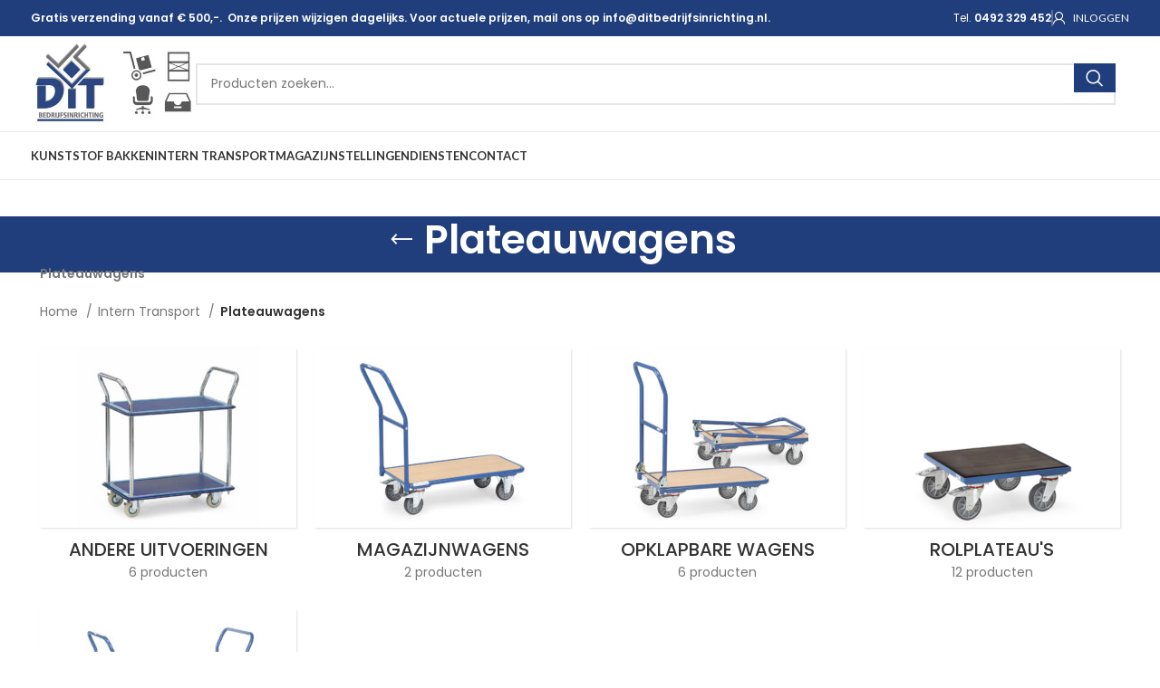

--- FILE ---
content_type: text/html; charset=UTF-8
request_url: https://ditbedrijfsinrichting.nl/product-categorie/intern-transport/plateauwagens/
body_size: 15405
content:
<!DOCTYPE html>
<html lang="nl-NL">
<head>
	<meta charset="UTF-8">
	<link rel="profile" href="https://gmpg.org/xfn/11">
	<link rel="pingback" href="https://ditbedrijfsinrichting.nl/xmlrpc.php">

	<meta name='robots' content='index, follow, max-image-preview:large, max-snippet:-1, max-video-preview:-1' />
	<style>img:is([sizes="auto" i], [sizes^="auto," i]) { contain-intrinsic-size: 3000px 1500px }</style>
	
<!-- Google Tag Manager for WordPress by gtm4wp.com -->
<script data-cfasync="false" data-pagespeed-no-defer>
	var gtm4wp_datalayer_name = "dataLayer";
	var dataLayer = dataLayer || [];
	const gtm4wp_use_sku_instead = false;
	const gtm4wp_currency = 'EUR';
	const gtm4wp_product_per_impression = 10;
	const gtm4wp_clear_ecommerce = false;
</script>
<!-- End Google Tag Manager for WordPress by gtm4wp.com -->
	<!-- This site is optimized with the Yoast SEO plugin v24.1 - https://yoast.com/wordpress/plugins/seo/ -->
	<title>Plateauwagens Archieven - DiT</title>
	<link rel="canonical" href="https://ditbedrijfsinrichting.nl/product-categorie/intern-transport/plateauwagens/" />
	<link rel="next" href="https://ditbedrijfsinrichting.nl/product-categorie/intern-transport/plateauwagens/page/2/" />
	<meta property="og:locale" content="nl_NL" />
	<meta property="og:type" content="article" />
	<meta property="og:title" content="Plateauwagens Archieven - DiT" />
	<meta property="og:description" content="Plateauwagens" />
	<meta property="og:url" content="https://ditbedrijfsinrichting.nl/product-categorie/intern-transport/plateauwagens/" />
	<meta property="og:site_name" content="DiT" />
	<meta name="twitter:card" content="summary_large_image" />
	<script type="application/ld+json" class="yoast-schema-graph">{"@context":"https://schema.org","@graph":[{"@type":"CollectionPage","@id":"https://ditbedrijfsinrichting.nl/product-categorie/intern-transport/plateauwagens/","url":"https://ditbedrijfsinrichting.nl/product-categorie/intern-transport/plateauwagens/","name":"Plateauwagens Archieven - DiT","isPartOf":{"@id":"https://ditbedrijfsinrichting.nl/#website"},"primaryImageOfPage":{"@id":"https://ditbedrijfsinrichting.nl/product-categorie/intern-transport/plateauwagens/#primaryimage"},"image":{"@id":"https://ditbedrijfsinrichting.nl/product-categorie/intern-transport/plateauwagens/#primaryimage"},"thumbnailUrl":"https://ditbedrijfsinrichting.nl/wp-content/uploads/2015/12/3100.jpg","breadcrumb":{"@id":"https://ditbedrijfsinrichting.nl/product-categorie/intern-transport/plateauwagens/#breadcrumb"},"inLanguage":"nl-NL"},{"@type":"ImageObject","inLanguage":"nl-NL","@id":"https://ditbedrijfsinrichting.nl/product-categorie/intern-transport/plateauwagens/#primaryimage","url":"https://ditbedrijfsinrichting.nl/wp-content/uploads/2015/12/3100.jpg","contentUrl":"https://ditbedrijfsinrichting.nl/wp-content/uploads/2015/12/3100.jpg","width":644,"height":640},{"@type":"BreadcrumbList","@id":"https://ditbedrijfsinrichting.nl/product-categorie/intern-transport/plateauwagens/#breadcrumb","itemListElement":[{"@type":"ListItem","position":1,"name":"Home","item":"https://ditbedrijfsinrichting.nl/"},{"@type":"ListItem","position":2,"name":"Intern Transport","item":"https://ditbedrijfsinrichting.nl/product-categorie/intern-transport/"},{"@type":"ListItem","position":3,"name":"Plateauwagens"}]},{"@type":"WebSite","@id":"https://ditbedrijfsinrichting.nl/#website","url":"https://ditbedrijfsinrichting.nl/","name":"DiT","description":"Bedrijfsinrichting","potentialAction":[{"@type":"SearchAction","target":{"@type":"EntryPoint","urlTemplate":"https://ditbedrijfsinrichting.nl/?s={search_term_string}"},"query-input":{"@type":"PropertyValueSpecification","valueRequired":true,"valueName":"search_term_string"}}],"inLanguage":"nl-NL"}]}</script>
	<!-- / Yoast SEO plugin. -->


<link rel='dns-prefetch' href='//fonts.googleapis.com' />
<link rel="alternate" type="application/rss+xml" title="DiT &raquo; feed" href="https://ditbedrijfsinrichting.nl/feed/" />
<link rel="alternate" type="application/rss+xml" title="DiT &raquo; reacties feed" href="https://ditbedrijfsinrichting.nl/comments/feed/" />
<link rel="alternate" type="application/rss+xml" title="DiT &raquo; Plateauwagens Categorie feed" href="https://ditbedrijfsinrichting.nl/product-categorie/intern-transport/plateauwagens/feed/" />
<link rel='stylesheet' id='wp-block-library-css' href='https://ditbedrijfsinrichting.nl/wp-includes/css/dist/block-library/style.min.css?ver=6.7.4' type='text/css' media='all' />
<style id='classic-theme-styles-inline-css' type='text/css'>
/*! This file is auto-generated */
.wp-block-button__link{color:#fff;background-color:#32373c;border-radius:9999px;box-shadow:none;text-decoration:none;padding:calc(.667em + 2px) calc(1.333em + 2px);font-size:1.125em}.wp-block-file__button{background:#32373c;color:#fff;text-decoration:none}
</style>
<style id='global-styles-inline-css' type='text/css'>
:root{--wp--preset--aspect-ratio--square: 1;--wp--preset--aspect-ratio--4-3: 4/3;--wp--preset--aspect-ratio--3-4: 3/4;--wp--preset--aspect-ratio--3-2: 3/2;--wp--preset--aspect-ratio--2-3: 2/3;--wp--preset--aspect-ratio--16-9: 16/9;--wp--preset--aspect-ratio--9-16: 9/16;--wp--preset--color--black: #000000;--wp--preset--color--cyan-bluish-gray: #abb8c3;--wp--preset--color--white: #ffffff;--wp--preset--color--pale-pink: #f78da7;--wp--preset--color--vivid-red: #cf2e2e;--wp--preset--color--luminous-vivid-orange: #ff6900;--wp--preset--color--luminous-vivid-amber: #fcb900;--wp--preset--color--light-green-cyan: #7bdcb5;--wp--preset--color--vivid-green-cyan: #00d084;--wp--preset--color--pale-cyan-blue: #8ed1fc;--wp--preset--color--vivid-cyan-blue: #0693e3;--wp--preset--color--vivid-purple: #9b51e0;--wp--preset--gradient--vivid-cyan-blue-to-vivid-purple: linear-gradient(135deg,rgba(6,147,227,1) 0%,rgb(155,81,224) 100%);--wp--preset--gradient--light-green-cyan-to-vivid-green-cyan: linear-gradient(135deg,rgb(122,220,180) 0%,rgb(0,208,130) 100%);--wp--preset--gradient--luminous-vivid-amber-to-luminous-vivid-orange: linear-gradient(135deg,rgba(252,185,0,1) 0%,rgba(255,105,0,1) 100%);--wp--preset--gradient--luminous-vivid-orange-to-vivid-red: linear-gradient(135deg,rgba(255,105,0,1) 0%,rgb(207,46,46) 100%);--wp--preset--gradient--very-light-gray-to-cyan-bluish-gray: linear-gradient(135deg,rgb(238,238,238) 0%,rgb(169,184,195) 100%);--wp--preset--gradient--cool-to-warm-spectrum: linear-gradient(135deg,rgb(74,234,220) 0%,rgb(151,120,209) 20%,rgb(207,42,186) 40%,rgb(238,44,130) 60%,rgb(251,105,98) 80%,rgb(254,248,76) 100%);--wp--preset--gradient--blush-light-purple: linear-gradient(135deg,rgb(255,206,236) 0%,rgb(152,150,240) 100%);--wp--preset--gradient--blush-bordeaux: linear-gradient(135deg,rgb(254,205,165) 0%,rgb(254,45,45) 50%,rgb(107,0,62) 100%);--wp--preset--gradient--luminous-dusk: linear-gradient(135deg,rgb(255,203,112) 0%,rgb(199,81,192) 50%,rgb(65,88,208) 100%);--wp--preset--gradient--pale-ocean: linear-gradient(135deg,rgb(255,245,203) 0%,rgb(182,227,212) 50%,rgb(51,167,181) 100%);--wp--preset--gradient--electric-grass: linear-gradient(135deg,rgb(202,248,128) 0%,rgb(113,206,126) 100%);--wp--preset--gradient--midnight: linear-gradient(135deg,rgb(2,3,129) 0%,rgb(40,116,252) 100%);--wp--preset--font-size--small: 13px;--wp--preset--font-size--medium: 20px;--wp--preset--font-size--large: 36px;--wp--preset--font-size--x-large: 42px;--wp--preset--font-family--inter: "Inter", sans-serif;--wp--preset--font-family--cardo: Cardo;--wp--preset--spacing--20: 0.44rem;--wp--preset--spacing--30: 0.67rem;--wp--preset--spacing--40: 1rem;--wp--preset--spacing--50: 1.5rem;--wp--preset--spacing--60: 2.25rem;--wp--preset--spacing--70: 3.38rem;--wp--preset--spacing--80: 5.06rem;--wp--preset--shadow--natural: 6px 6px 9px rgba(0, 0, 0, 0.2);--wp--preset--shadow--deep: 12px 12px 50px rgba(0, 0, 0, 0.4);--wp--preset--shadow--sharp: 6px 6px 0px rgba(0, 0, 0, 0.2);--wp--preset--shadow--outlined: 6px 6px 0px -3px rgba(255, 255, 255, 1), 6px 6px rgba(0, 0, 0, 1);--wp--preset--shadow--crisp: 6px 6px 0px rgba(0, 0, 0, 1);}:where(.is-layout-flex){gap: 0.5em;}:where(.is-layout-grid){gap: 0.5em;}body .is-layout-flex{display: flex;}.is-layout-flex{flex-wrap: wrap;align-items: center;}.is-layout-flex > :is(*, div){margin: 0;}body .is-layout-grid{display: grid;}.is-layout-grid > :is(*, div){margin: 0;}:where(.wp-block-columns.is-layout-flex){gap: 2em;}:where(.wp-block-columns.is-layout-grid){gap: 2em;}:where(.wp-block-post-template.is-layout-flex){gap: 1.25em;}:where(.wp-block-post-template.is-layout-grid){gap: 1.25em;}.has-black-color{color: var(--wp--preset--color--black) !important;}.has-cyan-bluish-gray-color{color: var(--wp--preset--color--cyan-bluish-gray) !important;}.has-white-color{color: var(--wp--preset--color--white) !important;}.has-pale-pink-color{color: var(--wp--preset--color--pale-pink) !important;}.has-vivid-red-color{color: var(--wp--preset--color--vivid-red) !important;}.has-luminous-vivid-orange-color{color: var(--wp--preset--color--luminous-vivid-orange) !important;}.has-luminous-vivid-amber-color{color: var(--wp--preset--color--luminous-vivid-amber) !important;}.has-light-green-cyan-color{color: var(--wp--preset--color--light-green-cyan) !important;}.has-vivid-green-cyan-color{color: var(--wp--preset--color--vivid-green-cyan) !important;}.has-pale-cyan-blue-color{color: var(--wp--preset--color--pale-cyan-blue) !important;}.has-vivid-cyan-blue-color{color: var(--wp--preset--color--vivid-cyan-blue) !important;}.has-vivid-purple-color{color: var(--wp--preset--color--vivid-purple) !important;}.has-black-background-color{background-color: var(--wp--preset--color--black) !important;}.has-cyan-bluish-gray-background-color{background-color: var(--wp--preset--color--cyan-bluish-gray) !important;}.has-white-background-color{background-color: var(--wp--preset--color--white) !important;}.has-pale-pink-background-color{background-color: var(--wp--preset--color--pale-pink) !important;}.has-vivid-red-background-color{background-color: var(--wp--preset--color--vivid-red) !important;}.has-luminous-vivid-orange-background-color{background-color: var(--wp--preset--color--luminous-vivid-orange) !important;}.has-luminous-vivid-amber-background-color{background-color: var(--wp--preset--color--luminous-vivid-amber) !important;}.has-light-green-cyan-background-color{background-color: var(--wp--preset--color--light-green-cyan) !important;}.has-vivid-green-cyan-background-color{background-color: var(--wp--preset--color--vivid-green-cyan) !important;}.has-pale-cyan-blue-background-color{background-color: var(--wp--preset--color--pale-cyan-blue) !important;}.has-vivid-cyan-blue-background-color{background-color: var(--wp--preset--color--vivid-cyan-blue) !important;}.has-vivid-purple-background-color{background-color: var(--wp--preset--color--vivid-purple) !important;}.has-black-border-color{border-color: var(--wp--preset--color--black) !important;}.has-cyan-bluish-gray-border-color{border-color: var(--wp--preset--color--cyan-bluish-gray) !important;}.has-white-border-color{border-color: var(--wp--preset--color--white) !important;}.has-pale-pink-border-color{border-color: var(--wp--preset--color--pale-pink) !important;}.has-vivid-red-border-color{border-color: var(--wp--preset--color--vivid-red) !important;}.has-luminous-vivid-orange-border-color{border-color: var(--wp--preset--color--luminous-vivid-orange) !important;}.has-luminous-vivid-amber-border-color{border-color: var(--wp--preset--color--luminous-vivid-amber) !important;}.has-light-green-cyan-border-color{border-color: var(--wp--preset--color--light-green-cyan) !important;}.has-vivid-green-cyan-border-color{border-color: var(--wp--preset--color--vivid-green-cyan) !important;}.has-pale-cyan-blue-border-color{border-color: var(--wp--preset--color--pale-cyan-blue) !important;}.has-vivid-cyan-blue-border-color{border-color: var(--wp--preset--color--vivid-cyan-blue) !important;}.has-vivid-purple-border-color{border-color: var(--wp--preset--color--vivid-purple) !important;}.has-vivid-cyan-blue-to-vivid-purple-gradient-background{background: var(--wp--preset--gradient--vivid-cyan-blue-to-vivid-purple) !important;}.has-light-green-cyan-to-vivid-green-cyan-gradient-background{background: var(--wp--preset--gradient--light-green-cyan-to-vivid-green-cyan) !important;}.has-luminous-vivid-amber-to-luminous-vivid-orange-gradient-background{background: var(--wp--preset--gradient--luminous-vivid-amber-to-luminous-vivid-orange) !important;}.has-luminous-vivid-orange-to-vivid-red-gradient-background{background: var(--wp--preset--gradient--luminous-vivid-orange-to-vivid-red) !important;}.has-very-light-gray-to-cyan-bluish-gray-gradient-background{background: var(--wp--preset--gradient--very-light-gray-to-cyan-bluish-gray) !important;}.has-cool-to-warm-spectrum-gradient-background{background: var(--wp--preset--gradient--cool-to-warm-spectrum) !important;}.has-blush-light-purple-gradient-background{background: var(--wp--preset--gradient--blush-light-purple) !important;}.has-blush-bordeaux-gradient-background{background: var(--wp--preset--gradient--blush-bordeaux) !important;}.has-luminous-dusk-gradient-background{background: var(--wp--preset--gradient--luminous-dusk) !important;}.has-pale-ocean-gradient-background{background: var(--wp--preset--gradient--pale-ocean) !important;}.has-electric-grass-gradient-background{background: var(--wp--preset--gradient--electric-grass) !important;}.has-midnight-gradient-background{background: var(--wp--preset--gradient--midnight) !important;}.has-small-font-size{font-size: var(--wp--preset--font-size--small) !important;}.has-medium-font-size{font-size: var(--wp--preset--font-size--medium) !important;}.has-large-font-size{font-size: var(--wp--preset--font-size--large) !important;}.has-x-large-font-size{font-size: var(--wp--preset--font-size--x-large) !important;}
:where(.wp-block-post-template.is-layout-flex){gap: 1.25em;}:where(.wp-block-post-template.is-layout-grid){gap: 1.25em;}
:where(.wp-block-columns.is-layout-flex){gap: 2em;}:where(.wp-block-columns.is-layout-grid){gap: 2em;}
:root :where(.wp-block-pullquote){font-size: 1.5em;line-height: 1.6;}
</style>
<style id='woocommerce-inline-inline-css' type='text/css'>
.woocommerce form .form-row .required { visibility: visible; }
</style>
<link rel='stylesheet' id='js_composer_front-css' href='https://ditbedrijfsinrichting.nl/wp-content/plugins/js_composer/assets/css/js_composer.min.css?ver=8.1' type='text/css' media='all' />
<link rel='stylesheet' id='bootstrap-css' href='https://ditbedrijfsinrichting.nl/wp-content/themes/woodmart/css/bootstrap-light.min.css?ver=7.6.0' type='text/css' media='all' />
<link rel='stylesheet' id='woodmart-style-css' href='https://ditbedrijfsinrichting.nl/wp-content/themes/woodmart/css/parts/base.min.css?ver=7.6.0' type='text/css' media='all' />
<link rel='stylesheet' id='wd-wp-gutenberg-css' href='https://ditbedrijfsinrichting.nl/wp-content/themes/woodmart/css/parts/wp-gutenberg.min.css?ver=7.6.0' type='text/css' media='all' />
<link rel='stylesheet' id='wd-wpcf7-css' href='https://ditbedrijfsinrichting.nl/wp-content/themes/woodmart/css/parts/int-wpcf7.min.css?ver=7.6.0' type='text/css' media='all' />
<link rel='stylesheet' id='wd-wpbakery-base-css' href='https://ditbedrijfsinrichting.nl/wp-content/themes/woodmart/css/parts/int-wpb-base.min.css?ver=7.6.0' type='text/css' media='all' />
<link rel='stylesheet' id='wd-wpbakery-base-deprecated-css' href='https://ditbedrijfsinrichting.nl/wp-content/themes/woodmart/css/parts/int-wpb-base-deprecated.min.css?ver=7.6.0' type='text/css' media='all' />
<link rel='stylesheet' id='wd-woocommerce-base-css' href='https://ditbedrijfsinrichting.nl/wp-content/themes/woodmart/css/parts/woocommerce-base.min.css?ver=7.6.0' type='text/css' media='all' />
<link rel='stylesheet' id='wd-mod-star-rating-css' href='https://ditbedrijfsinrichting.nl/wp-content/themes/woodmart/css/parts/mod-star-rating.min.css?ver=7.6.0' type='text/css' media='all' />
<link rel='stylesheet' id='wd-woo-el-track-order-css' href='https://ditbedrijfsinrichting.nl/wp-content/themes/woodmart/css/parts/woo-el-track-order.min.css?ver=7.6.0' type='text/css' media='all' />
<link rel='stylesheet' id='wd-woocommerce-block-notices-css' href='https://ditbedrijfsinrichting.nl/wp-content/themes/woodmart/css/parts/woo-mod-block-notices.min.css?ver=7.6.0' type='text/css' media='all' />
<link rel='stylesheet' id='wd-woo-gutenberg-css' href='https://ditbedrijfsinrichting.nl/wp-content/themes/woodmart/css/parts/woo-gutenberg.min.css?ver=7.6.0' type='text/css' media='all' />
<link rel='stylesheet' id='wd-widget-active-filters-css' href='https://ditbedrijfsinrichting.nl/wp-content/themes/woodmart/css/parts/woo-widget-active-filters.min.css?ver=7.6.0' type='text/css' media='all' />
<link rel='stylesheet' id='wd-woo-shop-predefined-css' href='https://ditbedrijfsinrichting.nl/wp-content/themes/woodmart/css/parts/woo-shop-predefined.min.css?ver=7.6.0' type='text/css' media='all' />
<link rel='stylesheet' id='wd-woo-shop-el-products-per-page-css' href='https://ditbedrijfsinrichting.nl/wp-content/themes/woodmart/css/parts/woo-shop-el-products-per-page.min.css?ver=7.6.0' type='text/css' media='all' />
<link rel='stylesheet' id='wd-woo-shop-page-title-css' href='https://ditbedrijfsinrichting.nl/wp-content/themes/woodmart/css/parts/woo-shop-page-title.min.css?ver=7.6.0' type='text/css' media='all' />
<link rel='stylesheet' id='wd-woo-mod-shop-loop-head-css' href='https://ditbedrijfsinrichting.nl/wp-content/themes/woodmart/css/parts/woo-mod-shop-loop-head.min.css?ver=7.6.0' type='text/css' media='all' />
<link rel='stylesheet' id='wd-woo-shop-el-order-by-css' href='https://ditbedrijfsinrichting.nl/wp-content/themes/woodmart/css/parts/woo-shop-el-order-by.min.css?ver=7.6.0' type='text/css' media='all' />
<link rel='stylesheet' id='child-style-css' href='https://ditbedrijfsinrichting.nl/wp-content/themes/woodmart-child/style.css?ver=7.6.0' type='text/css' media='all' />
<link rel='stylesheet' id='wd-header-base-css' href='https://ditbedrijfsinrichting.nl/wp-content/themes/woodmart/css/parts/header-base.min.css?ver=7.6.0' type='text/css' media='all' />
<link rel='stylesheet' id='wd-mod-tools-css' href='https://ditbedrijfsinrichting.nl/wp-content/themes/woodmart/css/parts/mod-tools.min.css?ver=7.6.0' type='text/css' media='all' />
<link rel='stylesheet' id='wd-header-elements-base-css' href='https://ditbedrijfsinrichting.nl/wp-content/themes/woodmart/css/parts/header-el-base.min.css?ver=7.6.0' type='text/css' media='all' />
<link rel='stylesheet' id='wd-woo-mod-login-form-css' href='https://ditbedrijfsinrichting.nl/wp-content/themes/woodmart/css/parts/woo-mod-login-form.min.css?ver=7.6.0' type='text/css' media='all' />
<link rel='stylesheet' id='wd-header-my-account-css' href='https://ditbedrijfsinrichting.nl/wp-content/themes/woodmart/css/parts/header-el-my-account.min.css?ver=7.6.0' type='text/css' media='all' />
<link rel='stylesheet' id='wd-header-search-css' href='https://ditbedrijfsinrichting.nl/wp-content/themes/woodmart/css/parts/header-el-search.min.css?ver=7.6.0' type='text/css' media='all' />
<link rel='stylesheet' id='wd-header-search-form-css' href='https://ditbedrijfsinrichting.nl/wp-content/themes/woodmart/css/parts/header-el-search-form.min.css?ver=7.6.0' type='text/css' media='all' />
<link rel='stylesheet' id='wd-wd-search-results-css' href='https://ditbedrijfsinrichting.nl/wp-content/themes/woodmart/css/parts/wd-search-results.min.css?ver=7.6.0' type='text/css' media='all' />
<link rel='stylesheet' id='wd-wd-search-form-css' href='https://ditbedrijfsinrichting.nl/wp-content/themes/woodmart/css/parts/wd-search-form.min.css?ver=7.6.0' type='text/css' media='all' />
<link rel='stylesheet' id='wd-header-mobile-nav-dropdown-css' href='https://ditbedrijfsinrichting.nl/wp-content/themes/woodmart/css/parts/header-el-mobile-nav-dropdown.min.css?ver=7.6.0' type='text/css' media='all' />
<link rel='stylesheet' id='wd-page-title-css' href='https://ditbedrijfsinrichting.nl/wp-content/themes/woodmart/css/parts/page-title.min.css?ver=7.6.0' type='text/css' media='all' />
<link rel='stylesheet' id='wd-shop-filter-area-css' href='https://ditbedrijfsinrichting.nl/wp-content/themes/woodmart/css/parts/woo-shop-el-filters-area.min.css?ver=7.6.0' type='text/css' media='all' />
<link rel='stylesheet' id='wd-product-loop-css' href='https://ditbedrijfsinrichting.nl/wp-content/themes/woodmart/css/parts/woo-product-loop.min.css?ver=7.6.0' type='text/css' media='all' />
<link rel='stylesheet' id='wd-product-loop-tiled-css' href='https://ditbedrijfsinrichting.nl/wp-content/themes/woodmart/css/parts/woo-product-loop-tiled.min.css?ver=7.6.0' type='text/css' media='all' />
<link rel='stylesheet' id='wd-woo-categories-loop-css' href='https://ditbedrijfsinrichting.nl/wp-content/themes/woodmart/css/parts/woo-categories-loop.min.css?ver=7.6.0' type='text/css' media='all' />
<link rel='stylesheet' id='wd-categories-loop-css' href='https://ditbedrijfsinrichting.nl/wp-content/themes/woodmart/css/parts/woo-categories-loop-old.min.css?ver=7.6.0' type='text/css' media='all' />
<link rel='stylesheet' id='wd-woo-opt-stretch-cont-css' href='https://ditbedrijfsinrichting.nl/wp-content/themes/woodmart/css/parts/woo-opt-stretch-cont.min.css?ver=7.6.0' type='text/css' media='all' />
<link rel='stylesheet' id='wd-sticky-loader-css' href='https://ditbedrijfsinrichting.nl/wp-content/themes/woodmart/css/parts/mod-sticky-loader.min.css?ver=7.6.0' type='text/css' media='all' />
<link rel='stylesheet' id='wd-widget-collapse-css' href='https://ditbedrijfsinrichting.nl/wp-content/themes/woodmart/css/parts/opt-widget-collapse.min.css?ver=7.6.0' type='text/css' media='all' />
<link rel='stylesheet' id='wd-footer-base-css' href='https://ditbedrijfsinrichting.nl/wp-content/themes/woodmart/css/parts/footer-base.min.css?ver=7.6.0' type='text/css' media='all' />
<link rel='stylesheet' id='wd-scroll-top-css' href='https://ditbedrijfsinrichting.nl/wp-content/themes/woodmart/css/parts/opt-scrolltotop.min.css?ver=7.6.0' type='text/css' media='all' />
<link rel='stylesheet' id='wd-header-my-account-sidebar-css' href='https://ditbedrijfsinrichting.nl/wp-content/themes/woodmart/css/parts/header-el-my-account-sidebar.min.css?ver=7.6.0' type='text/css' media='all' />
<link rel='stylesheet' id='wd-bottom-toolbar-css' href='https://ditbedrijfsinrichting.nl/wp-content/themes/woodmart/css/parts/opt-bottom-toolbar.min.css?ver=7.6.0' type='text/css' media='all' />
<link rel='stylesheet' id='wd-header-cart-css' href='https://ditbedrijfsinrichting.nl/wp-content/themes/woodmart/css/parts/header-el-cart.min.css?ver=7.6.0' type='text/css' media='all' />
<link rel='stylesheet' id='xts-google-fonts-css' href='https://fonts.googleapis.com/css?family=Poppins%3A400%2C600%2C500%7CLato%3A400%2C700&#038;ver=7.6.0' type='text/css' media='all' />
<script type="text/javascript" src="https://ditbedrijfsinrichting.nl/wp-includes/js/jquery/jquery.min.js?ver=3.7.1" id="jquery-core-js"></script>
<script type="text/javascript" src="https://ditbedrijfsinrichting.nl/wp-includes/js/jquery/jquery-migrate.min.js?ver=3.4.1" id="jquery-migrate-js"></script>
<script type="text/javascript" src="https://ditbedrijfsinrichting.nl/wp-content/plugins/woocommerce/assets/js/jquery-blockui/jquery.blockUI.min.js?ver=2.7.0-wc.9.5.3" id="jquery-blockui-js" data-wp-strategy="defer"></script>
<script type="text/javascript" id="wc-add-to-cart-js-extra">
/* <![CDATA[ */
var wc_add_to_cart_params = {"ajax_url":"\/wp-admin\/admin-ajax.php","wc_ajax_url":"\/?wc-ajax=%%endpoint%%","i18n_view_cart":"Bekijk winkelwagen","cart_url":"https:\/\/ditbedrijfsinrichting.nl\/winkelwagen\/","is_cart":"","cart_redirect_after_add":"no"};
/* ]]> */
</script>
<script type="text/javascript" src="https://ditbedrijfsinrichting.nl/wp-content/plugins/woocommerce/assets/js/frontend/add-to-cart.min.js?ver=9.5.3" id="wc-add-to-cart-js" data-wp-strategy="defer"></script>
<script type="text/javascript" src="https://ditbedrijfsinrichting.nl/wp-content/plugins/woocommerce/assets/js/js-cookie/js.cookie.min.js?ver=2.1.4-wc.9.5.3" id="js-cookie-js" defer="defer" data-wp-strategy="defer"></script>
<script type="text/javascript" id="woocommerce-js-extra">
/* <![CDATA[ */
var woocommerce_params = {"ajax_url":"\/wp-admin\/admin-ajax.php","wc_ajax_url":"\/?wc-ajax=%%endpoint%%"};
/* ]]> */
</script>
<script type="text/javascript" src="https://ditbedrijfsinrichting.nl/wp-content/plugins/woocommerce/assets/js/frontend/woocommerce.min.js?ver=9.5.3" id="woocommerce-js" defer="defer" data-wp-strategy="defer"></script>
<script type="text/javascript" src="https://ditbedrijfsinrichting.nl/wp-content/plugins/js_composer/assets/js/vendors/woocommerce-add-to-cart.js?ver=8.1" id="vc_woocommerce-add-to-cart-js-js"></script>
<script type="text/javascript" src="https://ditbedrijfsinrichting.nl/wp-content/themes/woodmart/js/libs/device.min.js?ver=7.6.0" id="wd-device-library-js"></script>
<script type="text/javascript" src="https://ditbedrijfsinrichting.nl/wp-content/themes/woodmart/js/scripts/global/scrollBar.min.js?ver=7.6.0" id="wd-scrollbar-js"></script>
<script></script><link rel="https://api.w.org/" href="https://ditbedrijfsinrichting.nl/wp-json/" /><link rel="alternate" title="JSON" type="application/json" href="https://ditbedrijfsinrichting.nl/wp-json/wp/v2/product_cat/4144" /><link rel="EditURI" type="application/rsd+xml" title="RSD" href="https://ditbedrijfsinrichting.nl/xmlrpc.php?rsd" />
<meta name="generator" content="WordPress 6.7.4" />
<meta name="generator" content="WooCommerce 9.5.3" />
<meta name="generator" content="Redux 4.5.4" />
<!-- Google Tag Manager for WordPress by gtm4wp.com -->
<!-- GTM Container placement set to automatic -->
<script data-cfasync="false" data-pagespeed-no-defer type="text/javascript">
	var dataLayer_content = {"pagePostType":"product","pagePostType2":"tax-product","pageCategory":[]};
	dataLayer.push( dataLayer_content );
</script>
<script data-cfasync="false">
(function(w,d,s,l,i){w[l]=w[l]||[];w[l].push({'gtm.start':
new Date().getTime(),event:'gtm.js'});var f=d.getElementsByTagName(s)[0],
j=d.createElement(s),dl=l!='dataLayer'?'&l='+l:'';j.async=true;j.src=
'//www.googletagmanager.com/gtm.js?id='+i+dl;f.parentNode.insertBefore(j,f);
})(window,document,'script','dataLayer','GTM-WL7LN6R');
</script>
<!-- End Google Tag Manager for WordPress by gtm4wp.com -->					<meta name="viewport" content="width=device-width, initial-scale=1.0, maximum-scale=1.0, user-scalable=no">
										<noscript><style>.woocommerce-product-gallery{ opacity: 1 !important; }</style></noscript>
	<meta name="generator" content="Powered by WPBakery Page Builder - drag and drop page builder for WordPress."/>
<style class='wp-fonts-local' type='text/css'>
@font-face{font-family:Inter;font-style:normal;font-weight:300 900;font-display:fallback;src:url('https://ditbedrijfsinrichting.nl/wp-content/plugins/woocommerce/assets/fonts/Inter-VariableFont_slnt,wght.woff2') format('woff2');font-stretch:normal;}
@font-face{font-family:Cardo;font-style:normal;font-weight:400;font-display:fallback;src:url('https://ditbedrijfsinrichting.nl/wp-content/plugins/woocommerce/assets/fonts/cardo_normal_400.woff2') format('woff2');}
</style>
<link rel="icon" href="https://ditbedrijfsinrichting.nl/wp-content/uploads/2017/12/cropped-ditbedrijfsinrichting-favicon-32x32.jpg" sizes="32x32" />
<link rel="icon" href="https://ditbedrijfsinrichting.nl/wp-content/uploads/2017/12/cropped-ditbedrijfsinrichting-favicon-192x192.jpg" sizes="192x192" />
<link rel="apple-touch-icon" href="https://ditbedrijfsinrichting.nl/wp-content/uploads/2017/12/cropped-ditbedrijfsinrichting-favicon-180x180.jpg" />
<meta name="msapplication-TileImage" content="https://ditbedrijfsinrichting.nl/wp-content/uploads/2017/12/cropped-ditbedrijfsinrichting-favicon-270x270.jpg" />
<style>
		
		</style><noscript><style> .wpb_animate_when_almost_visible { opacity: 1; }</style></noscript>			<style id="wd-style-header_956309-css" data-type="wd-style-header_956309">
				:root{
	--wd-top-bar-h: 40px;
	--wd-top-bar-sm-h: 38px;
	--wd-top-bar-sticky-h: .00001px;
	--wd-top-bar-brd-w: .00001px;

	--wd-header-general-h: 105px;
	--wd-header-general-sm-h: 60px;
	--wd-header-general-sticky-h: .00001px;
	--wd-header-general-brd-w: 1px;

	--wd-header-bottom-h: 52px;
	--wd-header-bottom-sm-h: .00001px;
	--wd-header-bottom-sticky-h: 52px;
	--wd-header-bottom-brd-w: 1px;

	--wd-header-clone-h: .00001px;

	--wd-header-brd-w: calc(var(--wd-top-bar-brd-w) + var(--wd-header-general-brd-w) + var(--wd-header-bottom-brd-w));
	--wd-header-h: calc(var(--wd-top-bar-h) + var(--wd-header-general-h) + var(--wd-header-bottom-h) + var(--wd-header-brd-w));
	--wd-header-sticky-h: calc(var(--wd-top-bar-sticky-h) + var(--wd-header-general-sticky-h) + var(--wd-header-bottom-sticky-h) + var(--wd-header-clone-h) + var(--wd-header-brd-w));
	--wd-header-sm-h: calc(var(--wd-top-bar-sm-h) + var(--wd-header-general-sm-h) + var(--wd-header-bottom-sm-h) + var(--wd-header-brd-w));
}

.whb-top-bar .wd-dropdown {
	margin-top: 0px;
}

.whb-top-bar .wd-dropdown:after {
	height: 10px;
}




:root:has(.whb-general-header.whb-border-boxed) {
	--wd-header-general-brd-w: .00001px;
}

@media (max-width: 1024px) {
:root:has(.whb-general-header.whb-hidden-mobile) {
	--wd-header-general-brd-w: .00001px;
}
}

:root:has(.whb-header-bottom.whb-border-boxed) {
	--wd-header-bottom-brd-w: .00001px;
}

@media (max-width: 1024px) {
:root:has(.whb-header-bottom.whb-hidden-mobile) {
	--wd-header-bottom-brd-w: .00001px;
}
}

.whb-header-bottom .wd-dropdown {
	margin-top: 6px;
}

.whb-header-bottom .wd-dropdown:after {
	height: 16px;
}

.whb-sticked .whb-header-bottom .wd-dropdown:not(.sub-sub-menu) {
	margin-top: 6px;
}

.whb-sticked .whb-header-bottom .wd-dropdown:not(.sub-sub-menu):after {
	height: 16px;
}


		
.whb-top-bar {
	background-color: rgba(32, 62, 123, 1);
}

.whb-9x1ytaxq7aphtb3npidp .searchform {
	--wd-form-height: 46px;
}
.whb-general-header {
	border-color: rgba(232, 232, 232, 1);border-bottom-width: 1px;border-bottom-style: solid;
}

.whb-header-bottom {
	border-color: rgba(232, 232, 232, 1);border-bottom-width: 1px;border-bottom-style: solid;
}
			</style>
						<style id="wd-style-theme_settings_default-css" data-type="wd-style-theme_settings_default">
				@font-face {
	font-weight: normal;
	font-style: normal;
	font-family: "woodmart-font";
	src: url("//ditbedrijfsinrichting.nl/wp-content/themes/woodmart/fonts/woodmart-font-1-400.woff2?v=7.6.0") format("woff2");
}

:root {
	--wd-text-font: "Poppins", Arial, Helvetica, sans-serif;
	--wd-text-font-weight: 400;
	--wd-text-color: #767676;
	--wd-text-font-size: 14px;
	--wd-title-font: "Poppins", Arial, Helvetica, sans-serif;
	--wd-title-font-weight: 600;
	--wd-title-color: #242424;
	--wd-entities-title-font: "Poppins", Arial, Helvetica, sans-serif;
	--wd-entities-title-font-weight: 500;
	--wd-entities-title-color: #333333;
	--wd-entities-title-color-hover: rgb(51 51 51 / 65%);
	--wd-alternative-font: "Lato", Arial, Helvetica, sans-serif;
	--wd-widget-title-font: "Poppins", Arial, Helvetica, sans-serif;
	--wd-widget-title-font-weight: 600;
	--wd-widget-title-transform: uppercase;
	--wd-widget-title-color: #333;
	--wd-widget-title-font-size: 16px;
	--wd-header-el-font: "Lato", Arial, Helvetica, sans-serif;
	--wd-header-el-font-weight: 700;
	--wd-header-el-transform: uppercase;
	--wd-header-el-font-size: 13px;
	--wd-primary-color: rgb(32,62,123);
	--wd-alternative-color: #fbbc34;
	--wd-link-color: #333333;
	--wd-link-color-hover: #242424;
	--btn-default-bgcolor: #f7f7f7;
	--btn-default-bgcolor-hover: #efefef;
	--btn-accented-bgcolor: rgb(32,62,123);
	--btn-accented-bgcolor-hover: rgb(32,62,123);
	--wd-form-brd-width: 2px;
	--notices-success-bg: #459647;
	--notices-success-color: #fff;
	--notices-warning-bg: #E0B252;
	--notices-warning-color: #fff;
}
.woodmart-woocommerce-layered-nav .wd-scroll-content {
	max-height: 223px;
}
.wd-popup.wd-age-verify {
	--wd-popup-width: 500px;
}
.wd-popup.wd-promo-popup {
	background-color: #111111;
	background-image: none;
	background-repeat: no-repeat;
	background-size: contain;
	background-position: left center;
	--wd-popup-width: 800px;
}
.page-title-default {
	background-color: rgb(32,62,123);
	background-image: none;
	background-size: cover;
	background-position: center center;
}
.footer-container {
	background-color: rgb(35,35,35);
	background-image: none;
}
.wd-popup.popup-quick-view {
	--wd-popup-width: 920px;
}
:root{
--wd-container-w: 1222px;
--wd-form-brd-radius: 0px;
--btn-default-color: #333;
--btn-default-color-hover: #333;
--btn-accented-color: #fff;
--btn-accented-color-hover: #fff;
--btn-default-brd-radius: 0px;
--btn-default-box-shadow: none;
--btn-default-box-shadow-hover: none;
--btn-default-box-shadow-active: none;
--btn-default-bottom: 0px;
--btn-accented-bottom-active: -1px;
--btn-accented-brd-radius: 0px;
--btn-accented-box-shadow: inset 0 -2px 0 rgba(0, 0, 0, .15);
--btn-accented-box-shadow-hover: inset 0 -2px 0 rgba(0, 0, 0, .15);
--wd-brd-radius: 0px;
}

@media (min-width: 1222px) {
[data-vc-full-width]:not([data-vc-stretch-content]),
:is(.vc_section, .vc_row).wd-section-stretch {
padding-left: calc((100vw - 1222px - var(--wd-sticky-nav-w) - var(--wd-scroll-w)) / 2);
padding-right: calc((100vw - 1222px - var(--wd-sticky-nav-w) - var(--wd-scroll-w)) / 2);
}
}


.woocommerce-checkout .woocommerce .argmc-wrapper form.checkout,
.woocommerce-checkout .woocommerce .argmc-wrapper #order_review,
.woocommerce-checkout .woocommerce .argmc-wrapper #customer_details {
                display: block !important;
                width: 100%;
}
.argmc-wrapper .argmc-nav-buttons  #argmc-prev {
                display: none !important;
}
.hover-img {
    display:none!important;
}
.price{
display:none!important;
}
.product-rating-price{
display:none;
}				</style>
			</head>

<body class="archive tax-product_cat term-plateauwagens term-4144 theme-woodmart woocommerce woocommerce-page woocommerce-no-js wrapper-full-width  catalog-mode-on categories-accordion-on woodmart-archive-shop woodmart-ajax-shop-on offcanvas-sidebar-mobile offcanvas-sidebar-tablet offcanvas-sidebar-desktop sticky-toolbar-on wpb-js-composer js-comp-ver-8.1 vc_responsive">
			<script type="text/javascript" id="wd-flicker-fix">// Flicker fix.</script>
<!-- GTM Container placement set to automatic -->
<!-- Google Tag Manager (noscript) -->
				<noscript><iframe src="https://www.googletagmanager.com/ns.html?id=GTM-WL7LN6R" height="0" width="0" style="display:none;visibility:hidden" aria-hidden="true"></iframe></noscript>
<!-- End Google Tag Manager (noscript) -->	
	
	<div class="website-wrapper">
									<header class="whb-header whb-header_956309 whb-sticky-shadow whb-scroll-stick whb-sticky-real">
					<div class="whb-main-header">
	
<div class="whb-row whb-top-bar whb-not-sticky-row whb-with-bg whb-without-border whb-color-light whb-flex-flex-middle">
	<div class="container">
		<div class="whb-flex-row whb-top-bar-inner">
			<div class="whb-column whb-col-left whb-visible-lg">
	
<div class="wd-header-text set-cont-mb-s reset-last-child "><strong><span style="color: #ffffff;">Gratis verzending vanaf € 500,-.  Onze prijzen wijzigen dagelijks. Voor actuele prijzen, mail ons op info@ditbedrijfsinrichting.nl.</span></strong></div>
</div>
<div class="whb-column whb-col-center whb-visible-lg">
	
<div class="wd-header-text set-cont-mb-s reset-last-child "><p style="text-align: right;"><span style="color: #ffffff;">Tel. <strong>0492 329 452</strong></span></p></div>
</div>
<div class="whb-column whb-col-right whb-visible-lg">
	<div class="wd-header-divider wd-full-height  whb-aik22afewdiur23h71ba"></div>
<div class="wd-header-divider wd-full-height  whb-hvo7pk2f543doxhr21h5"></div>
<div class="wd-header-my-account wd-tools-element wd-event-hover wd-with-username wd-design-1 wd-account-style-icon login-side-opener whb-vssfpylqqax9pvkfnxoz">
			<a href="https://ditbedrijfsinrichting.nl/my-account/" title="Mijn account">
			
				<span class="wd-tools-icon">
									</span>
				<span class="wd-tools-text">
				Inloggen			</span>

					</a>

			</div>
</div>
<div class="whb-column whb-col-mobile whb-hidden-lg whb-empty-column">
	</div>
		</div>
	</div>
</div>

<div class="whb-row whb-general-header whb-not-sticky-row whb-without-bg whb-border-fullwidth whb-color-dark whb-flex-flex-middle">
	<div class="container">
		<div class="whb-flex-row whb-general-header-inner">
			<div class="whb-column whb-col-left whb-visible-lg">
	<div class="site-logo wd-switch-logo">
	<a href="https://ditbedrijfsinrichting.nl/" class="wd-logo wd-main-logo" rel="home" aria-label="Site logo">
		<img src="https://ditbedrijfsinrichting.nl/wp-content/uploads/2017/12/Logo-DiT-bedrijfsinrichting.png" alt="DiT" style="max-width: 250px;" />	</a>
					<a href="https://ditbedrijfsinrichting.nl/" class="wd-logo wd-sticky-logo" rel="home">
			<img src="https://ditbedrijfsinrichting.nl/wp-content/uploads/2017/12/Logo-DiT-bedrijfsinrichting.png" alt="DiT" style="max-width: 250px;" />		</a>
	</div>
</div>
<div class="whb-column whb-col-center whb-visible-lg">
				<div class="wd-search-form wd-header-search-form wd-display-form whb-9x1ytaxq7aphtb3npidp">
				
				
				<form role="search" method="get" class="searchform  wd-style-with-bg wd-cat-style-bordered woodmart-ajax-search" action="https://ditbedrijfsinrichting.nl/"  data-thumbnail="1" data-price="1" data-post_type="product" data-count="20" data-sku="0" data-symbols_count="3">
					<input type="text" class="s" placeholder="Producten zoeken..." value="" name="s" aria-label="Search" title="Producten zoeken..." required/>
					<input type="hidden" name="post_type" value="product">
										<button type="submit" class="searchsubmit">
						<span>
							Search						</span>
											</button>
				</form>

				
				
									<div class="search-results-wrapper">
						<div class="wd-dropdown-results wd-scroll wd-dropdown">
							<div class="wd-scroll-content"></div>
						</div>
					</div>
				
				
							</div>
		</div>
<div class="whb-column whb-col-right whb-visible-lg">
	<div class="whb-space-element " style="width:15px;"></div></div>
<div class="whb-column whb-mobile-left whb-hidden-lg">
	<div class="wd-tools-element wd-header-mobile-nav wd-style-text wd-design-1 whb-g1k0m1tib7raxrwkm1t3">
	<a href="#" rel="nofollow" aria-label="Open mobile menu">
		
		<span class="wd-tools-icon">
					</span>

		<span class="wd-tools-text">Menu</span>

			</a>
</div><!--END wd-header-mobile-nav--></div>
<div class="whb-column whb-mobile-center whb-hidden-lg">
	<div class="site-logo wd-switch-logo">
	<a href="https://ditbedrijfsinrichting.nl/" class="wd-logo wd-main-logo" rel="home" aria-label="Site logo">
		<img src="https://ditbedrijfsinrichting.nl/wp-content/uploads/2017/12/Logo-DiT-bedrijfsinrichting.png" alt="DiT" style="max-width: 179px;" />	</a>
					<a href="https://ditbedrijfsinrichting.nl/" class="wd-logo wd-sticky-logo" rel="home">
			<img src="https://ditbedrijfsinrichting.nl/wp-content/uploads/2017/12/Logo-DiT-bedrijfsinrichting.png" alt="DiT" style="max-width: 179px;" />		</a>
	</div>
</div>
<div class="whb-column whb-mobile-right whb-hidden-lg whb-empty-column">
	</div>
		</div>
	</div>
</div>

<div class="whb-row whb-header-bottom whb-sticky-row whb-without-bg whb-border-fullwidth whb-color-dark whb-hidden-mobile whb-flex-flex-middle">
	<div class="container">
		<div class="whb-flex-row whb-header-bottom-inner">
			<div class="whb-column whb-col-left whb-visible-lg">
	<div class="wd-header-nav wd-header-main-nav text-left wd-design-1" role="navigation" aria-label="Main navigation">
	<ul id="menu-primary-menu" class="menu wd-nav wd-nav-main wd-style-default wd-gap-s"><li id="menu-item-85064" class="menu-item menu-item-type-taxonomy menu-item-object-product_cat menu-item-85064 item-level-0 menu-simple-dropdown wd-event-hover" ><a href="https://ditbedrijfsinrichting.nl/product-categorie/kunststof-bakken/" class="woodmart-nav-link"><span class="nav-link-text">Kunststof bakken</span></a></li>
<li id="menu-item-74143" class="menu-item menu-item-type-taxonomy menu-item-object-product_cat current-product_cat-ancestor menu-item-74143 item-level-0 menu-simple-dropdown wd-event-hover" ><a href="https://ditbedrijfsinrichting.nl/product-categorie/intern-transport/" class="woodmart-nav-link"><span class="nav-link-text">Intern Transport</span></a></li>
<li id="menu-item-86467" class="menu-item menu-item-type-taxonomy menu-item-object-product_cat menu-item-86467 item-level-0 menu-simple-dropdown wd-event-hover" ><a href="https://ditbedrijfsinrichting.nl/product-categorie/magazijnstellingen/" class="woodmart-nav-link"><span class="nav-link-text">Magazijnstellingen</span></a></li>
<li id="menu-item-72905" class="menu-item menu-item-type-post_type menu-item-object-page menu-item-has-children menu-item-72905 item-level-0 menu-simple-dropdown wd-event-hover" ><a href="https://ditbedrijfsinrichting.nl/diensten/" class="woodmart-nav-link"><span class="nav-link-text">Diensten</span></a><div class="color-scheme-dark wd-design-default wd-dropdown-menu wd-dropdown"><div class="container">
<ul class="wd-sub-menu color-scheme-dark">
	<li id="menu-item-90903" class="menu-item menu-item-type-post_type menu-item-object-page menu-item-90903 item-level-1 wd-event-hover" ><a href="https://ditbedrijfsinrichting.nl/montage-demontage-verhuizingen/" class="woodmart-nav-link">Montage – Demontage – Verhuizingen</a></li>
	<li id="menu-item-90904" class="menu-item menu-item-type-post_type menu-item-object-page menu-item-90904 item-level-1 wd-event-hover" ><a href="https://ditbedrijfsinrichting.nl/magazijnkeuringen/" class="woodmart-nav-link">Magazijnkeuringen</a></li>
</ul>
</div>
</div>
</li>
<li id="menu-item-71015" class="menu-item menu-item-type-post_type menu-item-object-page menu-item-has-children menu-item-71015 item-level-0 menu-simple-dropdown wd-event-hover" ><a href="https://ditbedrijfsinrichting.nl/contact/" class="woodmart-nav-link"><span class="nav-link-text">Contact</span></a><div class="color-scheme-dark wd-design-default wd-dropdown-menu wd-dropdown"><div class="container">
<ul class="wd-sub-menu color-scheme-dark">
	<li id="menu-item-94313" class="menu-item menu-item-type-post_type menu-item-object-page menu-item-94313 item-level-1 wd-event-hover" ><a href="https://ditbedrijfsinrichting.nl/brochures/" class="woodmart-nav-link">Brochures</a></li>
	<li id="menu-item-94302" class="menu-item menu-item-type-post_type menu-item-object-page menu-item-94302 item-level-1 wd-event-hover" ><a href="https://ditbedrijfsinrichting.nl/vacatures/" class="woodmart-nav-link">Vacatures</a></li>
	<li id="menu-item-90892" class="menu-item menu-item-type-post_type menu-item-object-page menu-item-90892 item-level-1 wd-event-hover" ><a href="https://ditbedrijfsinrichting.nl/referenties/" class="woodmart-nav-link">Referenties</a></li>
</ul>
</div>
</div>
</li>
</ul></div><!--END MAIN-NAV-->
</div>
<div class="whb-column whb-col-center whb-visible-lg whb-empty-column">
	</div>
<div class="whb-column whb-col-right whb-visible-lg whb-empty-column">
	</div>
<div class="whb-column whb-col-mobile whb-hidden-lg whb-empty-column">
	</div>
		</div>
	</div>
</div>
</div>
				</header>
			
								<div class="main-page-wrapper">
		
									<div class="page-title  page-title-default title-size-small title-design-centered color-scheme-light with-back-btn title-shop" style="">
					<div class="container">
																<div class="wd-back-btn wd-action-btn wd-style-icon"><a href="#" rel="nofollow noopener" aria-label="Go back"></a></div>
								
													<h1 class="entry-title title">
								Plateauwagens							</h1>

													
											</div>
				</div>
						
		<!-- MAIN CONTENT AREA -->
				<div class="container">
			<div class="row content-layout-wrapper align-items-start">
				

<div class="site-content shop-content-area col-lg-12 col-12 col-md-12 description-area-before content-with-products wd-builder-off" role="main">
<div class="woocommerce-notices-wrapper"></div>
<div class="term-description"><p><strong>Plateauwagens</strong></p>
</div>

<div class="shop-loop-head">
	<div class="wd-shop-tools">
					<div class="wd-breadcrumbs">
				<nav class="woocommerce-breadcrumb" aria-label="Breadcrumb">				<a href="https://ditbedrijfsinrichting.nl" class="breadcrumb-link">
					Home				</a>
							<a href="https://ditbedrijfsinrichting.nl/product-categorie/intern-transport/" class="breadcrumb-link breadcrumb-link-last">
					Intern Transport				</a>
							<span class="breadcrumb-last">
					Plateauwagens				</span>
			</nav>			</div>
		
			</div>
	<div class="wd-shop-tools">
								<div class="wd-show-sidebar-btn wd-action-btn wd-style-text wd-burger-icon">
				<a href="#" rel="nofollow">Show sidebar</a>
			</div>
					</div>
</div>



			<div class="wd-products-element">			<div class="wd-sticky-loader wd-content-loader"><span class="wd-loader"></span></div>
		
<div class="products wd-products wd-grid-g grid-columns-4 elements-grid pagination-pagination wd-stretch-cont-lg" data-source="main_loop" data-min_price="" data-max_price="" data-columns="4" style="--wd-col-lg:4;--wd-col-md:4;--wd-col-sm:2;--wd-gap-lg:20px;--wd-gap-sm:10px;">

<div class="wd-col category-grid-item wd-cat cat-design-alt categories-with-shadow wd-with-subcat product-category product first" data-loop="1">
	
	<div class="wrapp-category">
		<div class="category-image-wrapp">
			<a href="https://ditbedrijfsinrichting.nl/product-categorie/intern-transport/plateauwagens/andere-uitvoeringen/" class="category-image" aria-label="Category image">
				
				<img width="200" height="200" src="https://ditbedrijfsinrichting.nl/wp-content/uploads/2016/03/andere-uitvoeringen-200x200.jpg" class="attachment-woocommerce_thumbnail size-woocommerce_thumbnail" alt="" decoding="async" srcset="https://ditbedrijfsinrichting.nl/wp-content/uploads/2016/03/andere-uitvoeringen-200x200.jpg 200w, https://ditbedrijfsinrichting.nl/wp-content/uploads/2016/03/andere-uitvoeringen-150x150.jpg 150w" sizes="(max-width: 200px) 100vw, 200px" />			</a>
		</div>
		<div class="hover-mask">
			<h3 class="wd-entities-title">
				andere uitvoeringen <mark class="count">(6)</mark>			</h3>

							<div class="more-products">
					<a href="https://ditbedrijfsinrichting.nl/product-categorie/intern-transport/plateauwagens/andere-uitvoeringen/">
					6 producten					</a>
				</div>
			
					</div>

				<a href="https://ditbedrijfsinrichting.nl/product-categorie/intern-transport/plateauwagens/andere-uitvoeringen/" class="category-link wd-fill" aria-label="Product category andere-uitvoeringen"></a>
			</div>

	</div>

<div class="wd-col category-grid-item wd-cat cat-design-alt categories-with-shadow wd-with-subcat product-category product" data-loop="2">
	
	<div class="wrapp-category">
		<div class="category-image-wrapp">
			<a href="https://ditbedrijfsinrichting.nl/product-categorie/intern-transport/plateauwagens/magazijnwagens/" class="category-image" aria-label="Category image">
				
				<img width="200" height="200" src="https://ditbedrijfsinrichting.nl/wp-content/uploads/2016/03/Magazijnwagens-1-200x200.jpg" class="attachment-woocommerce_thumbnail size-woocommerce_thumbnail" alt="" decoding="async" srcset="https://ditbedrijfsinrichting.nl/wp-content/uploads/2016/03/Magazijnwagens-1-200x200.jpg 200w, https://ditbedrijfsinrichting.nl/wp-content/uploads/2016/03/Magazijnwagens-1-150x150.jpg 150w" sizes="(max-width: 200px) 100vw, 200px" />			</a>
		</div>
		<div class="hover-mask">
			<h3 class="wd-entities-title">
				Magazijnwagens <mark class="count">(2)</mark>			</h3>

							<div class="more-products">
					<a href="https://ditbedrijfsinrichting.nl/product-categorie/intern-transport/plateauwagens/magazijnwagens/">
					2 producten					</a>
				</div>
			
					</div>

				<a href="https://ditbedrijfsinrichting.nl/product-categorie/intern-transport/plateauwagens/magazijnwagens/" class="category-link wd-fill" aria-label="Product category magazijnwagens"></a>
			</div>

	</div>

<div class="wd-col category-grid-item wd-cat cat-design-alt categories-with-shadow wd-with-subcat product-category product" data-loop="3">
	
	<div class="wrapp-category">
		<div class="category-image-wrapp">
			<a href="https://ditbedrijfsinrichting.nl/product-categorie/intern-transport/plateauwagens/opklapbare-wagens/" class="category-image" aria-label="Category image">
				
				<img width="200" height="200" src="https://ditbedrijfsinrichting.nl/wp-content/uploads/2016/03/opklapbare-wagens-200x200.jpg" class="attachment-woocommerce_thumbnail size-woocommerce_thumbnail" alt="" decoding="async" srcset="https://ditbedrijfsinrichting.nl/wp-content/uploads/2016/03/opklapbare-wagens-200x200.jpg 200w, https://ditbedrijfsinrichting.nl/wp-content/uploads/2016/03/opklapbare-wagens-150x150.jpg 150w" sizes="(max-width: 200px) 100vw, 200px" />			</a>
		</div>
		<div class="hover-mask">
			<h3 class="wd-entities-title">
				Opklapbare wagens <mark class="count">(6)</mark>			</h3>

							<div class="more-products">
					<a href="https://ditbedrijfsinrichting.nl/product-categorie/intern-transport/plateauwagens/opklapbare-wagens/">
					6 producten					</a>
				</div>
			
					</div>

				<a href="https://ditbedrijfsinrichting.nl/product-categorie/intern-transport/plateauwagens/opklapbare-wagens/" class="category-link wd-fill" aria-label="Product category opklapbare-wagens"></a>
			</div>

	</div>

<div class="wd-col category-grid-item wd-cat cat-design-alt categories-with-shadow wd-with-subcat product-category product last" data-loop="4">
	
	<div class="wrapp-category">
		<div class="category-image-wrapp">
			<a href="https://ditbedrijfsinrichting.nl/product-categorie/intern-transport/plateauwagens/rolplateaus/" class="category-image" aria-label="Category image">
				
				<img width="200" height="200" src="https://ditbedrijfsinrichting.nl/wp-content/uploads/2016/02/Rolplateaus-200x200.png" class="attachment-woocommerce_thumbnail size-woocommerce_thumbnail" alt="" decoding="async" srcset="https://ditbedrijfsinrichting.nl/wp-content/uploads/2016/02/Rolplateaus-200x200.png 200w, https://ditbedrijfsinrichting.nl/wp-content/uploads/2016/02/Rolplateaus-150x150.png 150w" sizes="(max-width: 200px) 100vw, 200px" />			</a>
		</div>
		<div class="hover-mask">
			<h3 class="wd-entities-title">
				Rolplateau&#039;s <mark class="count">(12)</mark>			</h3>

							<div class="more-products">
					<a href="https://ditbedrijfsinrichting.nl/product-categorie/intern-transport/plateauwagens/rolplateaus/">
					12 producten					</a>
				</div>
			
					</div>

				<a href="https://ditbedrijfsinrichting.nl/product-categorie/intern-transport/plateauwagens/rolplateaus/" class="category-link wd-fill" aria-label="Product category rolplateaus"></a>
			</div>

	</div>

<div class="wd-col category-grid-item wd-cat cat-design-alt categories-with-shadow wd-with-subcat product-category product first" data-loop="5">
	
	<div class="wrapp-category">
		<div class="category-image-wrapp">
			<a href="https://ditbedrijfsinrichting.nl/product-categorie/intern-transport/plateauwagens/tafelwagens/" class="category-image" aria-label="Category image">
				
				<img width="200" height="200" src="https://ditbedrijfsinrichting.nl/wp-content/uploads/2016/03/Tafelwagens-1-200x200.jpg" class="attachment-woocommerce_thumbnail size-woocommerce_thumbnail" alt="" decoding="async" srcset="https://ditbedrijfsinrichting.nl/wp-content/uploads/2016/03/Tafelwagens-1-200x200.jpg 200w, https://ditbedrijfsinrichting.nl/wp-content/uploads/2016/03/Tafelwagens-1-150x150.jpg 150w" sizes="(max-width: 200px) 100vw, 200px" />			</a>
		</div>
		<div class="hover-mask">
			<h3 class="wd-entities-title">
				Tafelwagens <mark class="count">(4)</mark>			</h3>

							<div class="more-products">
					<a href="https://ditbedrijfsinrichting.nl/product-categorie/intern-transport/plateauwagens/tafelwagens/">
					4 producten					</a>
				</div>
			
					</div>

				<a href="https://ditbedrijfsinrichting.nl/product-categorie/intern-transport/plateauwagens/tafelwagens/" class="category-link wd-fill" aria-label="Product category tafelwagens"></a>
			</div>

	</div>

			

			</div>
</div>
			
		

</div>
			</div><!-- .main-page-wrapper --> 
			</div> <!-- end row -->
	</div> <!-- end container -->

					<div class="wd-prefooter">
			<div class="container">
																</div>
		</div>
	
			<footer class="footer-container color-scheme-light">
																	<div class="container main-footer">
		<aside class="footer-sidebar widget-area row">
									<div class="footer-column footer-column-1 col-12">
							<div id="text-16" class="wd-widget widget footer-widget  widget_text">			<div class="textwidget"><p><img decoding="async" class="aligncenter" src="http://ditbedrijfsinrichting.nl/wp-content/uploads/2017/12/Betaalmethoden-en-Post.nl-en-bancontact.png"></p>
<p style="text-align: center;"><strong><span style="color: green;">✓</span></strong> <span style="color: white;">Verzending binnen 2-3 werkdagen! <i class="fa fa-truck fa-flip-horizontal" aria-hidden="true"></i></span></p>
</div>
		</div>						</div>
																	<div class="footer-column footer-column-2 col-12 col-sm-6 col-lg-3">
							<div id="text-17" class="wd-widget widget footer-widget  widget_text"><h5 class="widget-title">Categorieën</h5>			<div class="textwidget"><p><a href="http://ditbedrijfsinrichting.nl/product-categorie/kunststof-bakken/">Kunststof bakken</a><br />
<a href="http://ditbedrijfsinrichting.nl/product-categorie/intern-transport/">Intern Transport</a><br />
<a href="http://ditbedrijfsinrichting.nl/product-categorie/magazijnstellingen/">Magazijnstellingen</a></p>
</div>
		</div>						</div>
																	<div class="footer-column footer-column-3 col-12 col-sm-6 col-lg-3">
							<div id="text-18" class="wd-widget widget footer-widget  widget_text"><h5 class="widget-title">Diensten</h5>			<div class="textwidget"><p><a href="http://ditbedrijfsinrichting.nl/montage-demontage-verhuizingen/">Montage &amp; Demontage</a><br />
<a href="http://ditbedrijfsinrichting.nl/montage-demontage-verhuizingen/">Verhuizing</a><br />
<a href="http://ditbedrijfsinrichting.nl/magazijnkeuringen/">Magazijnkeuringen</a></p>
</div>
		</div>						</div>
																	<div class="footer-column footer-column-4 col-12 col-sm-6 col-lg-3">
							<div id="text-19" class="wd-widget widget footer-widget  widget_text"><h5 class="widget-title">Informatie</h5>			<div class="textwidget"><p><a href="http://ditbedrijfsinrichting.nl/brochures/">Brochures</a><br />
<a href="http://ditbedrijfsinrichting.nl/vacatures/">Vacatures</a><br />
<a href="http://ditbedrijfsinrichting.nl/referenties/">Referenties</a></p>
</div>
		</div>						</div>
																	<div class="footer-column footer-column-5 col-12 col-sm-6 col-lg-3">
							<div id="text-20" class="wd-widget widget footer-widget  widget_text"><h5 class="widget-title">Contactgegevens</h5>			<div class="textwidget"><div class="textwidget">
<p><i class="fa fa-map-marker" style="width: 15px; text-align: center; margin-right: 4px; color: #676767;"></i> Scheiweg 31, 5421 XL, Gemert<br />
<i class="fa fa-phone" style="width: 15px; text-align: center; margin-right: 4px; color: #676767;"></i> Tel. nummer: 0492 329 452</p>
<p>Vragen over een product of over je bestelling? Stuur een bericht via het <a href="http://ditbedrijfsinrichting.nl/contact/">contactformulier</a></p>
</div>
</div>
		</div>						</div>
													</aside><!-- .footer-sidebar -->
	</div>
	
																		<div class="copyrights-wrapper copyrights-centered">
					<div class="container">
						<div class="min-footer">
							<div class="col-left set-cont-mb-s reset-last-child">
																	DiT Bedrijfsinrichting © 2025. 															</div>
													</div>
					</div>
				</div>
					</footer>
	</div> <!-- end wrapper -->
<div class="wd-close-side wd-fill"></div>
		<a href="#" class="scrollToTop" aria-label="Scroll to top button"></a>
		<div class="mobile-nav wd-side-hidden wd-side-hidden-nav wd-left wd-opener-arrow">			<div class="wd-search-form">
				
				
				<form role="search" method="get" class="searchform  wd-cat-style-bordered woodmart-ajax-search" action="https://ditbedrijfsinrichting.nl/"  data-thumbnail="1" data-price="1" data-post_type="product" data-count="20" data-sku="0" data-symbols_count="3">
					<input type="text" class="s" placeholder="Producten zoeken..." value="" name="s" aria-label="Search" title="Producten zoeken..." required/>
					<input type="hidden" name="post_type" value="product">
										<button type="submit" class="searchsubmit">
						<span>
							Search						</span>
											</button>
				</form>

				
				
									<div class="search-results-wrapper">
						<div class="wd-dropdown-results wd-scroll wd-dropdown">
							<div class="wd-scroll-content"></div>
						</div>
					</div>
				
				
							</div>
						<ul class="wd-nav wd-nav-mob-tab wd-style-underline">
					<li class="mobile-tab-title mobile-pages-title  wd-active" data-menu="pages">
						<a href="#" rel="nofollow noopener">
							<span class="nav-link-text">
								Menu							</span>
						</a>
					</li>
					<li class="mobile-tab-title mobile-categories-title " data-menu="categories">
						<a href="#" rel="nofollow noopener">
							<span class="nav-link-text">
								Categories							</span>
						</a>
					</li>
				</ul>
			<ul id="menu-main-navigation" class="mobile-categories-menu menu wd-nav wd-nav-mobile wd-layout-dropdown"><li id="menu-item-354" class="menu-item menu-item-type-custom menu-item-object-custom menu-item-354 item-level-0" ><a href="#" class="woodmart-nav-link"><span class="nav-link-text">Producten en Projectinrichting</span></a></li>
<li id="menu-item-293" class="menu-item menu-item-type-custom menu-item-object-custom menu-item-293 item-level-0" ><a href="#" class="woodmart-nav-link"><span class="nav-link-text">Diensten</span></a></li>
<li id="menu-item-538" class="menu-item menu-item-type-post_type menu-item-object-page menu-item-538 item-level-0" ><a href="https://ditbedrijfsinrichting.nl/downloads/" class="woodmart-nav-link"><span class="nav-link-text">Downloads</span></a></li>
<li id="menu-item-723" class="call-to-action menu-item menu-item-type-post_type menu-item-object-page menu-item-723 item-level-0" ><a href="https://ditbedrijfsinrichting.nl/shop/" class="woodmart-nav-link"><span class="nav-link-text">Webshop</span></a></li>
</ul><ul id="menu-primary-menu-1" class="mobile-pages-menu menu wd-nav wd-nav-mobile wd-layout-dropdown wd-active"><li class="menu-item menu-item-type-taxonomy menu-item-object-product_cat menu-item-85064 item-level-0" ><a href="https://ditbedrijfsinrichting.nl/product-categorie/kunststof-bakken/" class="woodmart-nav-link"><span class="nav-link-text">Kunststof bakken</span></a></li>
<li class="menu-item menu-item-type-taxonomy menu-item-object-product_cat current-product_cat-ancestor menu-item-74143 item-level-0" ><a href="https://ditbedrijfsinrichting.nl/product-categorie/intern-transport/" class="woodmart-nav-link"><span class="nav-link-text">Intern Transport</span></a></li>
<li class="menu-item menu-item-type-taxonomy menu-item-object-product_cat menu-item-86467 item-level-0" ><a href="https://ditbedrijfsinrichting.nl/product-categorie/magazijnstellingen/" class="woodmart-nav-link"><span class="nav-link-text">Magazijnstellingen</span></a></li>
<li class="menu-item menu-item-type-post_type menu-item-object-page menu-item-has-children menu-item-72905 item-level-0" ><a href="https://ditbedrijfsinrichting.nl/diensten/" class="woodmart-nav-link"><span class="nav-link-text">Diensten</span></a>
<ul class="wd-sub-menu">
	<li class="menu-item menu-item-type-post_type menu-item-object-page menu-item-90903 item-level-1" ><a href="https://ditbedrijfsinrichting.nl/montage-demontage-verhuizingen/" class="woodmart-nav-link">Montage – Demontage – Verhuizingen</a></li>
	<li class="menu-item menu-item-type-post_type menu-item-object-page menu-item-90904 item-level-1" ><a href="https://ditbedrijfsinrichting.nl/magazijnkeuringen/" class="woodmart-nav-link">Magazijnkeuringen</a></li>
</ul>
</li>
<li class="menu-item menu-item-type-post_type menu-item-object-page menu-item-has-children menu-item-71015 item-level-0" ><a href="https://ditbedrijfsinrichting.nl/contact/" class="woodmart-nav-link"><span class="nav-link-text">Contact</span></a>
<ul class="wd-sub-menu">
	<li class="menu-item menu-item-type-post_type menu-item-object-page menu-item-94313 item-level-1" ><a href="https://ditbedrijfsinrichting.nl/brochures/" class="woodmart-nav-link">Brochures</a></li>
	<li class="menu-item menu-item-type-post_type menu-item-object-page menu-item-94302 item-level-1" ><a href="https://ditbedrijfsinrichting.nl/vacatures/" class="woodmart-nav-link">Vacatures</a></li>
	<li class="menu-item menu-item-type-post_type menu-item-object-page menu-item-90892 item-level-1" ><a href="https://ditbedrijfsinrichting.nl/referenties/" class="woodmart-nav-link">Referenties</a></li>
</ul>
</li>
</ul>
		</div><!--END MOBILE-NAV-->			<div class="login-form-side wd-side-hidden woocommerce wd-right">
				<div class="wd-heading">
					<span class="title">Inloggen</span>
					<div class="close-side-widget wd-action-btn wd-style-text wd-cross-icon">
						<a href="#" rel="nofollow">Close</a>
					</div>
				</div>

									<div class="woocommerce-notices-wrapper"></div>				
							<form method="post" class="login woocommerce-form woocommerce-form-login
			hidden-form			" action="https://ditbedrijfsinrichting.nl/my-account/" style="display:none;"			>

				
				
				<p class="woocommerce-FormRow woocommerce-FormRow--wide form-row form-row-wide form-row-username">
					<label for="username">Gebruikersnaam of e-mailadres&nbsp;<span class="required">*</span></label>
					<input type="text" class="woocommerce-Input woocommerce-Input--text input-text" name="username" id="username" value="" />				</p>
				<p class="woocommerce-FormRow woocommerce-FormRow--wide form-row form-row-wide form-row-password">
					<label for="password">Wachtwoord&nbsp;<span class="required">*</span></label>
					<input class="woocommerce-Input woocommerce-Input--text input-text" type="password" name="password" id="password" autocomplete="current-password" />
				</p>

				
				<p class="form-row">
					<input type="hidden" id="woocommerce-login-nonce" name="woocommerce-login-nonce" value="a13e9e7388" /><input type="hidden" name="_wp_http_referer" value="/product-categorie/intern-transport/plateauwagens/" />											<input type="hidden" name="redirect" value="https://ditbedrijfsinrichting.nl/shop/" />
										<button type="submit" class="button woocommerce-button woocommerce-form-login__submit" name="login" value="Log in">Log in</button>
				</p>

				<p class="login-form-footer">
					<a href="https://ditbedrijfsinrichting.nl/my-account/lost-password/" class="woocommerce-LostPassword lost_password">Wachtwoord vergeten?</a>
					<label class="woocommerce-form__label woocommerce-form__label-for-checkbox woocommerce-form-login__rememberme">
						<input class="woocommerce-form__input woocommerce-form__input-checkbox" name="rememberme" type="checkbox" value="forever" title="Onthouden" aria-label="Onthouden" /> <span>Onthouden</span>
					</label>
				</p>

				
							</form>

		
				<div class="create-account-question">
					<p>No account yet?</p>
					<a href="https://ditbedrijfsinrichting.nl/my-account/?action=register" class="btn btn-style-link btn-color-primary create-account-button">Account aanmaken</a>
				</div>
			</div>
				<div class="wd-toolbar wd-toolbar-label-show">
					<div class="wd-toolbar-shop wd-toolbar-item wd-tools-element">
			<a href="https://ditbedrijfsinrichting.nl/shop/">
				<span class="wd-tools-icon"></span>
				<span class="wd-toolbar-label">
					Shop				</span>
			</a>
		</div>
				<div class="wd-header-cart wd-tools-element wd-design-5" title="My cart">
			<a href="https://ditbedrijfsinrichting.nl/winkelwagen/">
				<span class="wd-tools-icon wd-icon-alt">
							<span class="wd-cart-number wd-tools-count">0 <span>items</span></span>
						</span>
				<span class="wd-toolbar-label">
					Cart				</span>
			</a>
		</div>
				<div class="wd-header-my-account wd-tools-element wd-style-icon  login-side-opener">
			<a href="https://ditbedrijfsinrichting.nl/my-account/">
				<span class="wd-tools-icon"></span>
				<span class="wd-toolbar-label">
					My account				</span>
			</a>
		</div>
				</div>
		<script type="application/ld+json">{"@context":"https:\/\/schema.org\/","@type":"BreadcrumbList","itemListElement":[{"@type":"ListItem","position":1,"item":{"name":"Home","@id":"https:\/\/ditbedrijfsinrichting.nl"}},{"@type":"ListItem","position":2,"item":{"name":"Intern Transport","@id":"https:\/\/ditbedrijfsinrichting.nl\/product-categorie\/intern-transport\/"}},{"@type":"ListItem","position":3,"item":{"name":"Plateauwagens","@id":"https:\/\/ditbedrijfsinrichting.nl\/product-categorie\/intern-transport\/plateauwagens\/"}}]}</script>	<script type='text/javascript'>
		(function () {
			var c = document.body.className;
			c = c.replace(/woocommerce-no-js/, 'woocommerce-js');
			document.body.className = c;
		})();
	</script>
	<script type="text/template" id="tmpl-variation-template">
	<div class="woocommerce-variation-description">{{{ data.variation.variation_description }}}</div>
	<div class="woocommerce-variation-price">{{{ data.variation.price_html }}}</div>
	<div class="woocommerce-variation-availability">{{{ data.variation.availability_html }}}</div>
</script>
<script type="text/template" id="tmpl-unavailable-variation-template">
	<p role="alert">Dit product is niet beschikbaar. Kies een andere combinatie.</p>
</script>
<link rel='stylesheet' id='wc-blocks-style-css' href='https://ditbedrijfsinrichting.nl/wp-content/plugins/woocommerce/assets/client/blocks/wc-blocks.css?ver=wc-9.5.3' type='text/css' media='all' />
<script type="text/javascript" id="wd-update-cart-fragments-fix-js-extra">
/* <![CDATA[ */
var wd_cart_fragments_params = {"ajax_url":"\/wp-admin\/admin-ajax.php","wc_ajax_url":"\/?wc-ajax=%%endpoint%%","cart_hash_key":"wc_cart_hash_b54babdaefe41fc4c6fef1bdbe35973e","fragment_name":"wc_fragments_b54babdaefe41fc4c6fef1bdbe35973e","request_timeout":"5000"};
/* ]]> */
</script>
<script type="text/javascript" src="https://ditbedrijfsinrichting.nl/wp-content/themes/woodmart/js/scripts/wc/updateCartFragmentsFix.js?ver=7.6.0" id="wd-update-cart-fragments-fix-js"></script>
<script type="text/javascript" src="https://ditbedrijfsinrichting.nl/wp-includes/js/dist/hooks.min.js?ver=4d63a3d491d11ffd8ac6" id="wp-hooks-js"></script>
<script type="text/javascript" src="https://ditbedrijfsinrichting.nl/wp-includes/js/dist/i18n.min.js?ver=5e580eb46a90c2b997e6" id="wp-i18n-js"></script>
<script type="text/javascript" id="wp-i18n-js-after">
/* <![CDATA[ */
wp.i18n.setLocaleData( { 'text direction\u0004ltr': [ 'ltr' ] } );
/* ]]> */
</script>
<script type="text/javascript" src="https://ditbedrijfsinrichting.nl/wp-content/plugins/contact-form-7/includes/swv/js/index.js?ver=6.0.2" id="swv-js"></script>
<script type="text/javascript" id="contact-form-7-js-translations">
/* <![CDATA[ */
( function( domain, translations ) {
	var localeData = translations.locale_data[ domain ] || translations.locale_data.messages;
	localeData[""].domain = domain;
	wp.i18n.setLocaleData( localeData, domain );
} )( "contact-form-7", {"translation-revision-date":"2024-11-03 11:43:10+0000","generator":"GlotPress\/4.0.1","domain":"messages","locale_data":{"messages":{"":{"domain":"messages","plural-forms":"nplurals=2; plural=n != 1;","lang":"nl"},"This contact form is placed in the wrong place.":["Dit contactformulier staat op de verkeerde plek."],"Error:":["Fout:"]}},"comment":{"reference":"includes\/js\/index.js"}} );
/* ]]> */
</script>
<script type="text/javascript" id="contact-form-7-js-before">
/* <![CDATA[ */
var wpcf7 = {
    "api": {
        "root": "https:\/\/ditbedrijfsinrichting.nl\/wp-json\/",
        "namespace": "contact-form-7\/v1"
    },
    "cached": 1
};
/* ]]> */
</script>
<script type="text/javascript" src="https://ditbedrijfsinrichting.nl/wp-content/plugins/contact-form-7/includes/js/index.js?ver=6.0.2" id="contact-form-7-js"></script>
<script type="text/javascript" src="https://ditbedrijfsinrichting.nl/wp-content/plugins/duracelltomi-google-tag-manager/dist/js/gtm4wp-form-move-tracker.js?ver=1.20.3" id="gtm4wp-form-move-tracker-js"></script>
<script type="text/javascript" src="https://ditbedrijfsinrichting.nl/wp-content/plugins/duracelltomi-google-tag-manager/dist/js/gtm4wp-ecommerce-generic.js?ver=1.20.3" id="gtm4wp-ecommerce-generic-js"></script>
<script type="text/javascript" src="https://ditbedrijfsinrichting.nl/wp-content/plugins/duracelltomi-google-tag-manager/dist/js/gtm4wp-woocommerce.js?ver=1.20.3" id="gtm4wp-woocommerce-js"></script>
<script type="text/javascript" src="https://ditbedrijfsinrichting.nl/wp-content/plugins/woocommerce/assets/js/sourcebuster/sourcebuster.min.js?ver=9.5.3" id="sourcebuster-js-js"></script>
<script type="text/javascript" id="wc-order-attribution-js-extra">
/* <![CDATA[ */
var wc_order_attribution = {"params":{"lifetime":1.0e-5,"session":30,"base64":false,"ajaxurl":"https:\/\/ditbedrijfsinrichting.nl\/wp-admin\/admin-ajax.php","prefix":"wc_order_attribution_","allowTracking":true},"fields":{"source_type":"current.typ","referrer":"current_add.rf","utm_campaign":"current.cmp","utm_source":"current.src","utm_medium":"current.mdm","utm_content":"current.cnt","utm_id":"current.id","utm_term":"current.trm","utm_source_platform":"current.plt","utm_creative_format":"current.fmt","utm_marketing_tactic":"current.tct","session_entry":"current_add.ep","session_start_time":"current_add.fd","session_pages":"session.pgs","session_count":"udata.vst","user_agent":"udata.uag"}};
/* ]]> */
</script>
<script type="text/javascript" src="https://ditbedrijfsinrichting.nl/wp-content/plugins/woocommerce/assets/js/frontend/order-attribution.min.js?ver=9.5.3" id="wc-order-attribution-js"></script>
<script type="text/javascript" id="woodmart-theme-js-extra">
/* <![CDATA[ */
var woodmart_settings = {"menu_storage_key":"woodmart_40f269c3edbb9f52542f32b4f187e6c5","ajax_dropdowns_save":"1","photoswipe_close_on_scroll":"1","woocommerce_ajax_add_to_cart":"yes","variation_gallery_storage_method":"old","elementor_no_gap":"enabled","adding_to_cart":"Processing","added_to_cart":"Product is succesvol toegevoegd aan winkelmand","continue_shopping":"Verder winkelen","view_cart":"Winkelmand bekijken","go_to_checkout":"Gegevens & betalen","loading":"Loading...","countdown_days":"days","countdown_hours":"hr","countdown_mins":"min","countdown_sec":"sc","cart_url":"https:\/\/ditbedrijfsinrichting.nl\/winkelwagen\/","ajaxurl":"https:\/\/ditbedrijfsinrichting.nl\/wp-admin\/admin-ajax.php","add_to_cart_action":"widget","added_popup":"no","categories_toggle":"yes","enable_popup":"no","popup_delay":"2000","popup_event":"time","popup_scroll":"1000","popup_pages":"0","promo_popup_hide_mobile":"yes","product_images_captions":"no","ajax_add_to_cart":"1","all_results":"View all results","zoom_enable":"yes","ajax_scroll":"yes","ajax_scroll_class":".main-page-wrapper","ajax_scroll_offset":"100","infinit_scroll_offset":"300","product_slider_auto_height":"no","price_filter_action":"click","product_slider_autoplay":"","close":"Close (Esc)","share_fb":"Share on Facebook","pin_it":"Pin it","tweet":"Share on X","download_image":"Download image","off_canvas_column_close_btn_text":"Close","cookies_version":"1","header_banner_version":"1","promo_version":"1","header_banner_close_btn":"yes","header_banner_enabled":"no","whb_header_clone":"\n    <div class=\"whb-sticky-header whb-clone whb-main-header <%wrapperClasses%>\">\n        <div class=\"<%cloneClass%>\">\n            <div class=\"container\">\n                <div class=\"whb-flex-row whb-general-header-inner\">\n                    <div class=\"whb-column whb-col-left whb-visible-lg\">\n                        <%.site-logo%>\n                    <\/div>\n                    <div class=\"whb-column whb-col-center whb-visible-lg\">\n                        <%.wd-header-main-nav%>\n                    <\/div>\n                    <div class=\"whb-column whb-col-right whb-visible-lg\">\n                        <%.wd-header-my-account%>\n                        <%.wd-header-search:not(.wd-header-search-mobile)%>\n                        <%.wd-header-wishlist%>\n                        <%.wd-header-compare%>\n                        <%.wd-header-cart%>\n                        <%.wd-header-fs-nav%>\n                    <\/div>\n                    <%.whb-mobile-left%>\n                    <%.whb-mobile-center%>\n                    <%.whb-mobile-right%>\n                <\/div>\n            <\/div>\n        <\/div>\n    <\/div>\n","pjax_timeout":"5000","split_nav_fix":"","shop_filters_close":"no","woo_installed":"1","base_hover_mobile_click":"no","centered_gallery_start":"1","quickview_in_popup_fix":"","one_page_menu_offset":"150","hover_width_small":"1","is_multisite":"","current_blog_id":"1","swatches_scroll_top_desktop":"no","swatches_scroll_top_mobile":"no","lazy_loading_offset":"0","add_to_cart_action_timeout":"no","add_to_cart_action_timeout_number":"3","single_product_variations_price":"no","google_map_style_text":"Custom style","quick_shop":"yes","sticky_product_details_offset":"150","preloader_delay":"300","comment_images_upload_size_text":"Some files are too large. Allowed file size is 1 MB.","comment_images_count_text":"You can upload up to 3 images to your review.","single_product_comment_images_required":"no","comment_required_images_error_text":"Image is required.","comment_images_upload_mimes_text":"You are allowed to upload images only in png, jpeg formats.","comment_images_added_count_text":"Added %s image(s)","comment_images_upload_size":"1048576","comment_images_count":"3","search_input_padding":"no","comment_images_upload_mimes":{"jpg|jpeg|jpe":"image\/jpeg","png":"image\/png"},"home_url":"https:\/\/ditbedrijfsinrichting.nl\/","shop_url":"https:\/\/ditbedrijfsinrichting.nl\/shop\/","age_verify":"no","banner_version_cookie_expires":"60","promo_version_cookie_expires":"7","age_verify_expires":"30","cart_redirect_after_add":"no","swatches_labels_name":"no","product_categories_placeholder":"Een categorie selecteren","product_categories_no_results":"No matches found","cart_hash_key":"wc_cart_hash_b54babdaefe41fc4c6fef1bdbe35973e","fragment_name":"wc_fragments_b54babdaefe41fc4c6fef1bdbe35973e","photoswipe_template":"<div class=\"pswp\" aria-hidden=\"true\" role=\"dialog\" tabindex=\"-1\"><div class=\"pswp__bg\"><\/div><div class=\"pswp__scroll-wrap\"><div class=\"pswp__container\"><div class=\"pswp__item\"><\/div><div class=\"pswp__item\"><\/div><div class=\"pswp__item\"><\/div><\/div><div class=\"pswp__ui pswp__ui--hidden\"><div class=\"pswp__top-bar\"><div class=\"pswp__counter\"><\/div><button class=\"pswp__button pswp__button--close\" title=\"Sluiten (Esc)\"><\/button> <button class=\"pswp__button pswp__button--share\" title=\"Deel\"><\/button> <button class=\"pswp__button pswp__button--fs\" title=\"Volledig scherm in-\/uitschakelen\"><\/button> <button class=\"pswp__button pswp__button--zoom\" title=\"Zoom in\/uit\"><\/button><div class=\"pswp__preloader\"><div class=\"pswp__preloader__icn\"><div class=\"pswp__preloader__cut\"><div class=\"pswp__preloader__donut\"><\/div><\/div><\/div><\/div><\/div><div class=\"pswp__share-modal pswp__share-modal--hidden pswp__single-tap\"><div class=\"pswp__share-tooltip\"><\/div><\/div><button class=\"pswp__button pswp__button--arrow--left\" title=\"Vorige (pijltje links)\"><\/button> <button class=\"pswp__button pswp__button--arrow--right\" title=\"Volgende (pijltje rechts)>\"><\/button><div class=\"pswp__caption\"><div class=\"pswp__caption__center\"><\/div><\/div><\/div><\/div><\/div>","load_more_button_page_url":"yes","load_more_button_page_url_opt":"yes","menu_item_hover_to_click_on_responsive":"no","clear_menu_offsets_on_resize":"yes","three_sixty_framerate":"60","three_sixty_prev_next_frames":"5","ajax_search_delay":"300","animated_counter_speed":"3000","site_width":"1222","cookie_secure_param":"1","cookie_path":"\/","slider_distortion_effect":"sliderWithNoise","current_page_builder":"wpb","collapse_footer_widgets":"yes","carousel_breakpoints":{"1025":"lg","768.98":"md","0":"sm"},"ajax_fullscreen_content":"yes","grid_gallery_control":"hover","grid_gallery_enable_arrows":"none","ajax_shop":"1","add_to_cart_text":"Add to cart","mobile_navigation_drilldown_back_to":"Back to %s","mobile_navigation_drilldown_back_to_main_menu":"Back to menu","mobile_navigation_drilldown_back_to_categories":"Back to categories","ajax_links":".wd-nav-product-cat a, .website-wrapper .widget_product_categories a, .widget_layered_nav_filters a, .woocommerce-widget-layered-nav a, .filters-area:not(.custom-content) a, body.post-type-archive-product:not(.woocommerce-account) .woocommerce-pagination a, body.tax-product_cat:not(.woocommerce-account) .woocommerce-pagination a, .wd-shop-tools a:not(.breadcrumb-link), .woodmart-woocommerce-layered-nav a, .woodmart-price-filter a, .wd-clear-filters a, .woodmart-woocommerce-sort-by a, .woocommerce-widget-layered-nav-list a, .wd-widget-stock-status a, .widget_nav_mega_menu a, .wd-products-shop-view a, .wd-products-per-page a, .category-grid-item a, .wd-cat a, body[class*=\"tax-pa_\"] .woocommerce-pagination a","is_criteria_enabled":"","summary_criteria_ids":"","review_likes_tooltip":"Please log in to rate reviews.","vimeo_library_url":"https:\/\/ditbedrijfsinrichting.nl\/wp-content\/themes\/woodmart\/js\/libs\/vimeo-player.min.js","reviews_criteria_rating_required":"no","is_rating_summary_filter_enabled":""};
var woodmart_page_css = {"wd-wp-gutenberg-css":"https:\/\/ditbedrijfsinrichting.nl\/wp-content\/themes\/woodmart\/css\/parts\/wp-gutenberg.min.css","wd-wpcf7-css":"https:\/\/ditbedrijfsinrichting.nl\/wp-content\/themes\/woodmart\/css\/parts\/int-wpcf7.min.css","wd-wpbakery-base-css":"https:\/\/ditbedrijfsinrichting.nl\/wp-content\/themes\/woodmart\/css\/parts\/int-wpb-base.min.css","wd-wpbakery-base-deprecated-css":"https:\/\/ditbedrijfsinrichting.nl\/wp-content\/themes\/woodmart\/css\/parts\/int-wpb-base-deprecated.min.css","wd-woocommerce-base-css":"https:\/\/ditbedrijfsinrichting.nl\/wp-content\/themes\/woodmart\/css\/parts\/woocommerce-base.min.css","wd-mod-star-rating-css":"https:\/\/ditbedrijfsinrichting.nl\/wp-content\/themes\/woodmart\/css\/parts\/mod-star-rating.min.css","wd-woo-el-track-order-css":"https:\/\/ditbedrijfsinrichting.nl\/wp-content\/themes\/woodmart\/css\/parts\/woo-el-track-order.min.css","wd-woocommerce-block-notices-css":"https:\/\/ditbedrijfsinrichting.nl\/wp-content\/themes\/woodmart\/css\/parts\/woo-mod-block-notices.min.css","wd-woo-gutenberg-css":"https:\/\/ditbedrijfsinrichting.nl\/wp-content\/themes\/woodmart\/css\/parts\/woo-gutenberg.min.css","wd-widget-active-filters-css":"https:\/\/ditbedrijfsinrichting.nl\/wp-content\/themes\/woodmart\/css\/parts\/woo-widget-active-filters.min.css","wd-woo-shop-predefined-css":"https:\/\/ditbedrijfsinrichting.nl\/wp-content\/themes\/woodmart\/css\/parts\/woo-shop-predefined.min.css","wd-woo-shop-el-products-per-page-css":"https:\/\/ditbedrijfsinrichting.nl\/wp-content\/themes\/woodmart\/css\/parts\/woo-shop-el-products-per-page.min.css","wd-woo-shop-page-title-css":"https:\/\/ditbedrijfsinrichting.nl\/wp-content\/themes\/woodmart\/css\/parts\/woo-shop-page-title.min.css","wd-woo-mod-shop-loop-head-css":"https:\/\/ditbedrijfsinrichting.nl\/wp-content\/themes\/woodmart\/css\/parts\/woo-mod-shop-loop-head.min.css","wd-woo-shop-el-order-by-css":"https:\/\/ditbedrijfsinrichting.nl\/wp-content\/themes\/woodmart\/css\/parts\/woo-shop-el-order-by.min.css","wd-header-base-css":"https:\/\/ditbedrijfsinrichting.nl\/wp-content\/themes\/woodmart\/css\/parts\/header-base.min.css","wd-mod-tools-css":"https:\/\/ditbedrijfsinrichting.nl\/wp-content\/themes\/woodmart\/css\/parts\/mod-tools.min.css","wd-header-elements-base-css":"https:\/\/ditbedrijfsinrichting.nl\/wp-content\/themes\/woodmart\/css\/parts\/header-el-base.min.css","wd-woo-mod-login-form-css":"https:\/\/ditbedrijfsinrichting.nl\/wp-content\/themes\/woodmart\/css\/parts\/woo-mod-login-form.min.css","wd-header-my-account-css":"https:\/\/ditbedrijfsinrichting.nl\/wp-content\/themes\/woodmart\/css\/parts\/header-el-my-account.min.css","wd-header-search-css":"https:\/\/ditbedrijfsinrichting.nl\/wp-content\/themes\/woodmart\/css\/parts\/header-el-search.min.css","wd-header-search-form-css":"https:\/\/ditbedrijfsinrichting.nl\/wp-content\/themes\/woodmart\/css\/parts\/header-el-search-form.min.css","wd-wd-search-results-css":"https:\/\/ditbedrijfsinrichting.nl\/wp-content\/themes\/woodmart\/css\/parts\/wd-search-results.min.css","wd-wd-search-form-css":"https:\/\/ditbedrijfsinrichting.nl\/wp-content\/themes\/woodmart\/css\/parts\/wd-search-form.min.css","wd-header-mobile-nav-dropdown-css":"https:\/\/ditbedrijfsinrichting.nl\/wp-content\/themes\/woodmart\/css\/parts\/header-el-mobile-nav-dropdown.min.css","wd-page-title-css":"https:\/\/ditbedrijfsinrichting.nl\/wp-content\/themes\/woodmart\/css\/parts\/page-title.min.css","wd-shop-filter-area-css":"https:\/\/ditbedrijfsinrichting.nl\/wp-content\/themes\/woodmart\/css\/parts\/woo-shop-el-filters-area.min.css","wd-product-loop-css":"https:\/\/ditbedrijfsinrichting.nl\/wp-content\/themes\/woodmart\/css\/parts\/woo-product-loop.min.css","wd-product-loop-tiled-css":"https:\/\/ditbedrijfsinrichting.nl\/wp-content\/themes\/woodmart\/css\/parts\/woo-product-loop-tiled.min.css","wd-woo-categories-loop-css":"https:\/\/ditbedrijfsinrichting.nl\/wp-content\/themes\/woodmart\/css\/parts\/woo-categories-loop.min.css","wd-categories-loop-css":"https:\/\/ditbedrijfsinrichting.nl\/wp-content\/themes\/woodmart\/css\/parts\/woo-categories-loop-old.min.css","wd-woo-opt-stretch-cont-css":"https:\/\/ditbedrijfsinrichting.nl\/wp-content\/themes\/woodmart\/css\/parts\/woo-opt-stretch-cont.min.css","wd-sticky-loader-css":"https:\/\/ditbedrijfsinrichting.nl\/wp-content\/themes\/woodmart\/css\/parts\/mod-sticky-loader.min.css","wd-widget-collapse-css":"https:\/\/ditbedrijfsinrichting.nl\/wp-content\/themes\/woodmart\/css\/parts\/opt-widget-collapse.min.css","wd-footer-base-css":"https:\/\/ditbedrijfsinrichting.nl\/wp-content\/themes\/woodmart\/css\/parts\/footer-base.min.css","wd-scroll-top-css":"https:\/\/ditbedrijfsinrichting.nl\/wp-content\/themes\/woodmart\/css\/parts\/opt-scrolltotop.min.css","wd-header-my-account-sidebar-css":"https:\/\/ditbedrijfsinrichting.nl\/wp-content\/themes\/woodmart\/css\/parts\/header-el-my-account-sidebar.min.css","wd-bottom-toolbar-css":"https:\/\/ditbedrijfsinrichting.nl\/wp-content\/themes\/woodmart\/css\/parts\/opt-bottom-toolbar.min.css","wd-header-cart-css":"https:\/\/ditbedrijfsinrichting.nl\/wp-content\/themes\/woodmart\/css\/parts\/header-el-cart.min.css"};
var woodmart_variation_gallery_data = [];
/* ]]> */
</script>
<script type="text/javascript" src="https://ditbedrijfsinrichting.nl/wp-content/themes/woodmart/js/scripts/global/helpers.min.js?ver=7.6.0" id="woodmart-theme-js"></script>
<script type="text/javascript" src="https://ditbedrijfsinrichting.nl/wp-content/themes/woodmart/js/scripts/wc/actionAfterAddToCart.min.js?ver=7.6.0" id="wd-action-after-add-to-cart-js"></script>
<script type="text/javascript" src="https://ditbedrijfsinrichting.nl/wp-content/plugins/js_composer/assets/js/dist/js_composer_front.min.js?ver=8.1" id="wpb_composer_front_js-js"></script>
<script type="text/javascript" src="https://ditbedrijfsinrichting.nl/wp-content/themes/woodmart/js/libs/pjax.min.js?ver=7.6.0" id="wd-pjax-library-js"></script>
<script type="text/javascript" src="https://ditbedrijfsinrichting.nl/wp-content/themes/woodmart/js/scripts/wc/woocommerceNotices.min.js?ver=7.6.0" id="wd-woocommerce-notices-js"></script>
<script type="text/javascript" src="https://ditbedrijfsinrichting.nl/wp-content/themes/woodmart/js/scripts/wc/ajaxFilters.min.js?ver=7.6.0" id="wd-ajax-filters-js"></script>
<script type="text/javascript" src="https://ditbedrijfsinrichting.nl/wp-content/themes/woodmart/js/scripts/wc/sortByWidget.min.js?ver=7.6.0" id="wd-sort-by-widget-js"></script>
<script type="text/javascript" src="https://ditbedrijfsinrichting.nl/wp-content/themes/woodmart/js/scripts/wc/shopPageInit.min.js?ver=7.6.0" id="wd-shop-page-init-js"></script>
<script type="text/javascript" src="https://ditbedrijfsinrichting.nl/wp-content/themes/woodmart/js/scripts/global/clickOnScrollButton.min.js?ver=7.6.0" id="wd-click-on-scroll-btn-js"></script>
<script type="text/javascript" src="https://ditbedrijfsinrichting.nl/wp-content/themes/woodmart/js/scripts/global/backHistory.min.js?ver=7.6.0" id="wd-back-history-js"></script>
<script type="text/javascript" src="https://ditbedrijfsinrichting.nl/wp-content/themes/woodmart/js/scripts/header/headerBuilder.min.js?ver=7.6.0" id="wd-header-builder-js"></script>
<script type="text/javascript" src="https://ditbedrijfsinrichting.nl/wp-content/themes/woodmart/js/scripts/wc/loginSidebar.min.js?ver=7.6.0" id="wd-login-sidebar-js"></script>
<script type="text/javascript" src="https://ditbedrijfsinrichting.nl/wp-content/themes/woodmart/js/libs/autocomplete.min.js?ver=7.6.0" id="wd-autocomplete-library-js"></script>
<script type="text/javascript" src="https://ditbedrijfsinrichting.nl/wp-content/themes/woodmart/js/scripts/global/ajaxSearch.min.js?ver=7.6.0" id="wd-ajax-search-js"></script>
<script type="text/javascript" src="https://ditbedrijfsinrichting.nl/wp-content/themes/woodmart/js/scripts/menu/menuOffsets.min.js?ver=7.6.0" id="wd-menu-offsets-js"></script>
<script type="text/javascript" src="https://ditbedrijfsinrichting.nl/wp-content/themes/woodmart/js/scripts/menu/menuSetUp.min.js?ver=7.6.0" id="wd-menu-setup-js"></script>
<script type="text/javascript" src="https://ditbedrijfsinrichting.nl/wp-content/themes/woodmart/js/scripts/global/hiddenSidebar.min.js?ver=7.6.0" id="wd-hidden-sidebar-js"></script>
<script type="text/javascript" src="https://ditbedrijfsinrichting.nl/wp-content/themes/woodmart/js/scripts/wc/filtersArea.min.js?ver=7.6.0" id="wd-filters-area-js"></script>
<script type="text/javascript" src="https://ditbedrijfsinrichting.nl/wp-content/themes/woodmart/js/scripts/wc/quickShop.min.js?ver=7.6.0" id="wd-quick-shop-js"></script>
<script type="text/javascript" src="https://ditbedrijfsinrichting.nl/wp-content/themes/woodmart/js/scripts/wc/swatchesVariations.min.js?ver=7.6.0" id="wd-swatches-variations-js"></script>
<script type="text/javascript" src="https://ditbedrijfsinrichting.nl/wp-content/themes/woodmart/js/scripts/wc/addToCartAllTypes.min.js?ver=7.6.0" id="wd-add-to-cart-all-types-js"></script>
<script type="text/javascript" src="https://ditbedrijfsinrichting.nl/wp-includes/js/underscore.min.js?ver=1.13.7" id="underscore-js"></script>
<script type="text/javascript" id="wp-util-js-extra">
/* <![CDATA[ */
var _wpUtilSettings = {"ajax":{"url":"\/wp-admin\/admin-ajax.php"}};
/* ]]> */
</script>
<script type="text/javascript" src="https://ditbedrijfsinrichting.nl/wp-includes/js/wp-util.min.js?ver=6.7.4" id="wp-util-js"></script>
<script type="text/javascript" id="wc-add-to-cart-variation-js-extra">
/* <![CDATA[ */
var wc_add_to_cart_variation_params = {"wc_ajax_url":"\/?wc-ajax=%%endpoint%%","i18n_no_matching_variations_text":"Geen producten gevonden. Kies een andere combinatie.","i18n_make_a_selection_text":"Selecteer eerst product-opties alvorens dit product in de winkelwagen te plaatsen.","i18n_unavailable_text":"Dit product is niet beschikbaar. Kies een andere combinatie.","i18n_reset_alert_text":"Je selectie is opnieuw ingesteld. Selecteer eerst product-opties alvorens dit product in de winkelmand te plaatsen."};
/* ]]> */
</script>
<script type="text/javascript" src="https://ditbedrijfsinrichting.nl/wp-content/plugins/woocommerce/assets/js/frontend/add-to-cart-variation.min.js?ver=9.5.3" id="wc-add-to-cart-variation-js" defer="defer" data-wp-strategy="defer"></script>
<script type="text/javascript" src="https://ditbedrijfsinrichting.nl/wp-content/themes/woodmart/js/scripts/global/widgetCollapse.min.js?ver=7.6.0" id="wd-widget-collapse-js"></script>
<script type="text/javascript" src="https://ditbedrijfsinrichting.nl/wp-content/themes/woodmart/js/scripts/global/scrollTop.min.js?ver=7.6.0" id="wd-scroll-top-js"></script>
<script type="text/javascript" src="https://ditbedrijfsinrichting.nl/wp-content/themes/woodmart/js/scripts/menu/mobileNavigation.min.js?ver=7.6.0" id="wd-mobile-navigation-js"></script>
<script></script></body>
</html>
